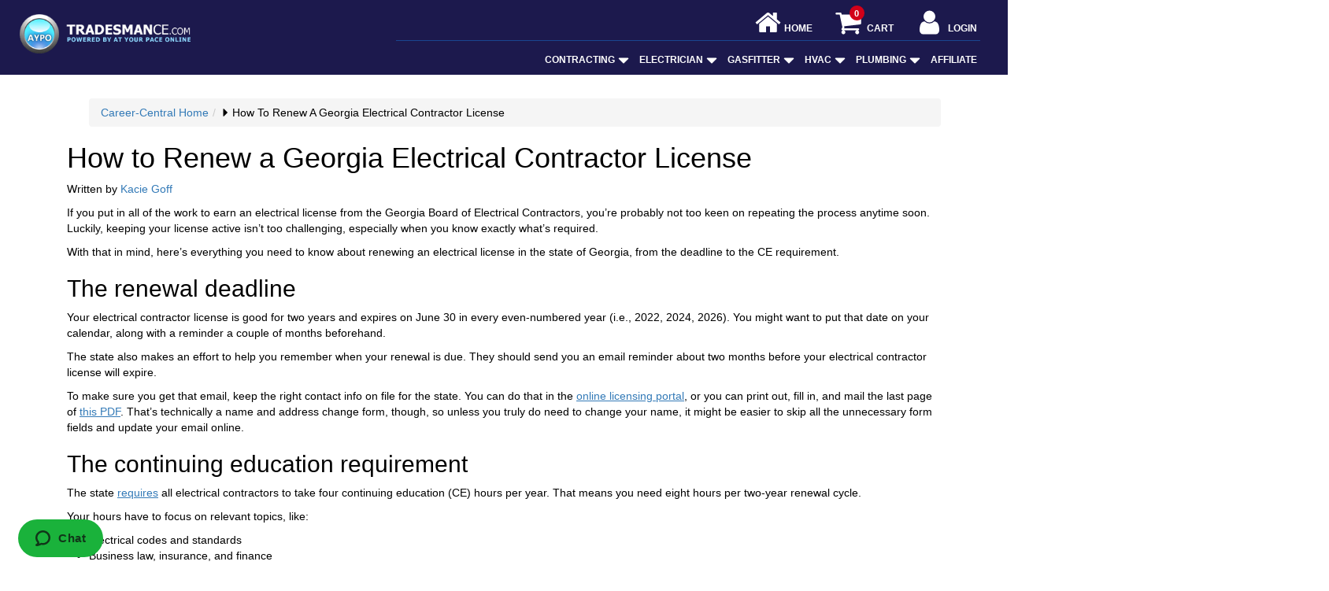

--- FILE ---
content_type: text/html; charset=UTF-8
request_url: https://www.tradesmance.com/career-central/georgia-electrical-license-renewal
body_size: 28421
content:
<!doctype html>
  <html lang="en">
    <head>
      <meta charset="utf-8">
      <meta http-equiv="X-UA-Compatible" content="IE=edge"><script type="text/javascript">(window.NREUM||(NREUM={})).init={ajax:{deny_list:["bam.nr-data.net"]},feature_flags:["soft_nav"]};(window.NREUM||(NREUM={})).loader_config={licenseKey:"NRJS-7d7876048ab2193dd04",applicationID:"572030196",browserID:"572030262"};;/*! For license information please see nr-loader-rum-1.307.0.min.js.LICENSE.txt */
(()=>{var e,t,r={163:(e,t,r)=>{"use strict";r.d(t,{j:()=>E});var n=r(384),i=r(1741);var a=r(2555);r(860).K7.genericEvents;const s="experimental.resources",o="register",c=e=>{if(!e||"string"!=typeof e)return!1;try{document.createDocumentFragment().querySelector(e)}catch{return!1}return!0};var d=r(2614),u=r(944),l=r(8122);const f="[data-nr-mask]",g=e=>(0,l.a)(e,(()=>{const e={feature_flags:[],experimental:{allow_registered_children:!1,resources:!1},mask_selector:"*",block_selector:"[data-nr-block]",mask_input_options:{color:!1,date:!1,"datetime-local":!1,email:!1,month:!1,number:!1,range:!1,search:!1,tel:!1,text:!1,time:!1,url:!1,week:!1,textarea:!1,select:!1,password:!0}};return{ajax:{deny_list:void 0,block_internal:!0,enabled:!0,autoStart:!0},api:{get allow_registered_children(){return e.feature_flags.includes(o)||e.experimental.allow_registered_children},set allow_registered_children(t){e.experimental.allow_registered_children=t},duplicate_registered_data:!1},browser_consent_mode:{enabled:!1},distributed_tracing:{enabled:void 0,exclude_newrelic_header:void 0,cors_use_newrelic_header:void 0,cors_use_tracecontext_headers:void 0,allowed_origins:void 0},get feature_flags(){return e.feature_flags},set feature_flags(t){e.feature_flags=t},generic_events:{enabled:!0,autoStart:!0},harvest:{interval:30},jserrors:{enabled:!0,autoStart:!0},logging:{enabled:!0,autoStart:!0},metrics:{enabled:!0,autoStart:!0},obfuscate:void 0,page_action:{enabled:!0},page_view_event:{enabled:!0,autoStart:!0},page_view_timing:{enabled:!0,autoStart:!0},performance:{capture_marks:!1,capture_measures:!1,capture_detail:!0,resources:{get enabled(){return e.feature_flags.includes(s)||e.experimental.resources},set enabled(t){e.experimental.resources=t},asset_types:[],first_party_domains:[],ignore_newrelic:!0}},privacy:{cookies_enabled:!0},proxy:{assets:void 0,beacon:void 0},session:{expiresMs:d.wk,inactiveMs:d.BB},session_replay:{autoStart:!0,enabled:!1,preload:!1,sampling_rate:10,error_sampling_rate:100,collect_fonts:!1,inline_images:!1,fix_stylesheets:!0,mask_all_inputs:!0,get mask_text_selector(){return e.mask_selector},set mask_text_selector(t){c(t)?e.mask_selector="".concat(t,",").concat(f):""===t||null===t?e.mask_selector=f:(0,u.R)(5,t)},get block_class(){return"nr-block"},get ignore_class(){return"nr-ignore"},get mask_text_class(){return"nr-mask"},get block_selector(){return e.block_selector},set block_selector(t){c(t)?e.block_selector+=",".concat(t):""!==t&&(0,u.R)(6,t)},get mask_input_options(){return e.mask_input_options},set mask_input_options(t){t&&"object"==typeof t?e.mask_input_options={...t,password:!0}:(0,u.R)(7,t)}},session_trace:{enabled:!0,autoStart:!0},soft_navigations:{enabled:!0,autoStart:!0},spa:{enabled:!0,autoStart:!0},ssl:void 0,user_actions:{enabled:!0,elementAttributes:["id","className","tagName","type"]}}})());var p=r(6154),m=r(9324);let h=0;const v={buildEnv:m.F3,distMethod:m.Xs,version:m.xv,originTime:p.WN},b={consented:!1},y={appMetadata:{},get consented(){return this.session?.state?.consent||b.consented},set consented(e){b.consented=e},customTransaction:void 0,denyList:void 0,disabled:!1,harvester:void 0,isolatedBacklog:!1,isRecording:!1,loaderType:void 0,maxBytes:3e4,obfuscator:void 0,onerror:void 0,ptid:void 0,releaseIds:{},session:void 0,timeKeeper:void 0,registeredEntities:[],jsAttributesMetadata:{bytes:0},get harvestCount(){return++h}},_=e=>{const t=(0,l.a)(e,y),r=Object.keys(v).reduce((e,t)=>(e[t]={value:v[t],writable:!1,configurable:!0,enumerable:!0},e),{});return Object.defineProperties(t,r)};var w=r(5701);const x=e=>{const t=e.startsWith("http");e+="/",r.p=t?e:"https://"+e};var R=r(7836),k=r(3241);const A={accountID:void 0,trustKey:void 0,agentID:void 0,licenseKey:void 0,applicationID:void 0,xpid:void 0},S=e=>(0,l.a)(e,A),T=new Set;function E(e,t={},r,s){let{init:o,info:c,loader_config:d,runtime:u={},exposed:l=!0}=t;if(!c){const e=(0,n.pV)();o=e.init,c=e.info,d=e.loader_config}e.init=g(o||{}),e.loader_config=S(d||{}),c.jsAttributes??={},p.bv&&(c.jsAttributes.isWorker=!0),e.info=(0,a.D)(c);const f=e.init,m=[c.beacon,c.errorBeacon];T.has(e.agentIdentifier)||(f.proxy.assets&&(x(f.proxy.assets),m.push(f.proxy.assets)),f.proxy.beacon&&m.push(f.proxy.beacon),e.beacons=[...m],function(e){const t=(0,n.pV)();Object.getOwnPropertyNames(i.W.prototype).forEach(r=>{const n=i.W.prototype[r];if("function"!=typeof n||"constructor"===n)return;let a=t[r];e[r]&&!1!==e.exposed&&"micro-agent"!==e.runtime?.loaderType&&(t[r]=(...t)=>{const n=e[r](...t);return a?a(...t):n})})}(e),(0,n.US)("activatedFeatures",w.B)),u.denyList=[...f.ajax.deny_list||[],...f.ajax.block_internal?m:[]],u.ptid=e.agentIdentifier,u.loaderType=r,e.runtime=_(u),T.has(e.agentIdentifier)||(e.ee=R.ee.get(e.agentIdentifier),e.exposed=l,(0,k.W)({agentIdentifier:e.agentIdentifier,drained:!!w.B?.[e.agentIdentifier],type:"lifecycle",name:"initialize",feature:void 0,data:e.config})),T.add(e.agentIdentifier)}},384:(e,t,r)=>{"use strict";r.d(t,{NT:()=>s,US:()=>u,Zm:()=>o,bQ:()=>d,dV:()=>c,pV:()=>l});var n=r(6154),i=r(1863),a=r(1910);const s={beacon:"bam.nr-data.net",errorBeacon:"bam.nr-data.net"};function o(){return n.gm.NREUM||(n.gm.NREUM={}),void 0===n.gm.newrelic&&(n.gm.newrelic=n.gm.NREUM),n.gm.NREUM}function c(){let e=o();return e.o||(e.o={ST:n.gm.setTimeout,SI:n.gm.setImmediate||n.gm.setInterval,CT:n.gm.clearTimeout,XHR:n.gm.XMLHttpRequest,REQ:n.gm.Request,EV:n.gm.Event,PR:n.gm.Promise,MO:n.gm.MutationObserver,FETCH:n.gm.fetch,WS:n.gm.WebSocket},(0,a.i)(...Object.values(e.o))),e}function d(e,t){let r=o();r.initializedAgents??={},t.initializedAt={ms:(0,i.t)(),date:new Date},r.initializedAgents[e]=t}function u(e,t){o()[e]=t}function l(){return function(){let e=o();const t=e.info||{};e.info={beacon:s.beacon,errorBeacon:s.errorBeacon,...t}}(),function(){let e=o();const t=e.init||{};e.init={...t}}(),c(),function(){let e=o();const t=e.loader_config||{};e.loader_config={...t}}(),o()}},782:(e,t,r)=>{"use strict";r.d(t,{T:()=>n});const n=r(860).K7.pageViewTiming},860:(e,t,r)=>{"use strict";r.d(t,{$J:()=>u,K7:()=>c,P3:()=>d,XX:()=>i,Yy:()=>o,df:()=>a,qY:()=>n,v4:()=>s});const n="events",i="jserrors",a="browser/blobs",s="rum",o="browser/logs",c={ajax:"ajax",genericEvents:"generic_events",jserrors:i,logging:"logging",metrics:"metrics",pageAction:"page_action",pageViewEvent:"page_view_event",pageViewTiming:"page_view_timing",sessionReplay:"session_replay",sessionTrace:"session_trace",softNav:"soft_navigations",spa:"spa"},d={[c.pageViewEvent]:1,[c.pageViewTiming]:2,[c.metrics]:3,[c.jserrors]:4,[c.spa]:5,[c.ajax]:6,[c.sessionTrace]:7,[c.softNav]:8,[c.sessionReplay]:9,[c.logging]:10,[c.genericEvents]:11},u={[c.pageViewEvent]:s,[c.pageViewTiming]:n,[c.ajax]:n,[c.spa]:n,[c.softNav]:n,[c.metrics]:i,[c.jserrors]:i,[c.sessionTrace]:a,[c.sessionReplay]:a,[c.logging]:o,[c.genericEvents]:"ins"}},944:(e,t,r)=>{"use strict";r.d(t,{R:()=>i});var n=r(3241);function i(e,t){"function"==typeof console.debug&&(console.debug("New Relic Warning: https://github.com/newrelic/newrelic-browser-agent/blob/main/docs/warning-codes.md#".concat(e),t),(0,n.W)({agentIdentifier:null,drained:null,type:"data",name:"warn",feature:"warn",data:{code:e,secondary:t}}))}},1687:(e,t,r)=>{"use strict";r.d(t,{Ak:()=>d,Ze:()=>f,x3:()=>u});var n=r(3241),i=r(7836),a=r(3606),s=r(860),o=r(2646);const c={};function d(e,t){const r={staged:!1,priority:s.P3[t]||0};l(e),c[e].get(t)||c[e].set(t,r)}function u(e,t){e&&c[e]&&(c[e].get(t)&&c[e].delete(t),p(e,t,!1),c[e].size&&g(e))}function l(e){if(!e)throw new Error("agentIdentifier required");c[e]||(c[e]=new Map)}function f(e="",t="feature",r=!1){if(l(e),!e||!c[e].get(t)||r)return p(e,t);c[e].get(t).staged=!0,g(e)}function g(e){const t=Array.from(c[e]);t.every(([e,t])=>t.staged)&&(t.sort((e,t)=>e[1].priority-t[1].priority),t.forEach(([t])=>{c[e].delete(t),p(e,t)}))}function p(e,t,r=!0){const s=e?i.ee.get(e):i.ee,c=a.i.handlers;if(!s.aborted&&s.backlog&&c){if((0,n.W)({agentIdentifier:e,type:"lifecycle",name:"drain",feature:t}),r){const e=s.backlog[t],r=c[t];if(r){for(let t=0;e&&t<e.length;++t)m(e[t],r);Object.entries(r).forEach(([e,t])=>{Object.values(t||{}).forEach(t=>{t[0]?.on&&t[0]?.context()instanceof o.y&&t[0].on(e,t[1])})})}}s.isolatedBacklog||delete c[t],s.backlog[t]=null,s.emit("drain-"+t,[])}}function m(e,t){var r=e[1];Object.values(t[r]||{}).forEach(t=>{var r=e[0];if(t[0]===r){var n=t[1],i=e[3],a=e[2];n.apply(i,a)}})}},1738:(e,t,r)=>{"use strict";r.d(t,{U:()=>g,Y:()=>f});var n=r(3241),i=r(9908),a=r(1863),s=r(944),o=r(5701),c=r(3969),d=r(8362),u=r(860),l=r(4261);function f(e,t,r,a){const f=a||r;!f||f[e]&&f[e]!==d.d.prototype[e]||(f[e]=function(){(0,i.p)(c.xV,["API/"+e+"/called"],void 0,u.K7.metrics,r.ee),(0,n.W)({agentIdentifier:r.agentIdentifier,drained:!!o.B?.[r.agentIdentifier],type:"data",name:"api",feature:l.Pl+e,data:{}});try{return t.apply(this,arguments)}catch(e){(0,s.R)(23,e)}})}function g(e,t,r,n,s){const o=e.info;null===r?delete o.jsAttributes[t]:o.jsAttributes[t]=r,(s||null===r)&&(0,i.p)(l.Pl+n,[(0,a.t)(),t,r],void 0,"session",e.ee)}},1741:(e,t,r)=>{"use strict";r.d(t,{W:()=>a});var n=r(944),i=r(4261);class a{#e(e,...t){if(this[e]!==a.prototype[e])return this[e](...t);(0,n.R)(35,e)}addPageAction(e,t){return this.#e(i.hG,e,t)}register(e){return this.#e(i.eY,e)}recordCustomEvent(e,t){return this.#e(i.fF,e,t)}setPageViewName(e,t){return this.#e(i.Fw,e,t)}setCustomAttribute(e,t,r){return this.#e(i.cD,e,t,r)}noticeError(e,t){return this.#e(i.o5,e,t)}setUserId(e,t=!1){return this.#e(i.Dl,e,t)}setApplicationVersion(e){return this.#e(i.nb,e)}setErrorHandler(e){return this.#e(i.bt,e)}addRelease(e,t){return this.#e(i.k6,e,t)}log(e,t){return this.#e(i.$9,e,t)}start(){return this.#e(i.d3)}finished(e){return this.#e(i.BL,e)}recordReplay(){return this.#e(i.CH)}pauseReplay(){return this.#e(i.Tb)}addToTrace(e){return this.#e(i.U2,e)}setCurrentRouteName(e){return this.#e(i.PA,e)}interaction(e){return this.#e(i.dT,e)}wrapLogger(e,t,r){return this.#e(i.Wb,e,t,r)}measure(e,t){return this.#e(i.V1,e,t)}consent(e){return this.#e(i.Pv,e)}}},1863:(e,t,r)=>{"use strict";function n(){return Math.floor(performance.now())}r.d(t,{t:()=>n})},1910:(e,t,r)=>{"use strict";r.d(t,{i:()=>a});var n=r(944);const i=new Map;function a(...e){return e.every(e=>{if(i.has(e))return i.get(e);const t="function"==typeof e?e.toString():"",r=t.includes("[native code]"),a=t.includes("nrWrapper");return r||a||(0,n.R)(64,e?.name||t),i.set(e,r),r})}},2555:(e,t,r)=>{"use strict";r.d(t,{D:()=>o,f:()=>s});var n=r(384),i=r(8122);const a={beacon:n.NT.beacon,errorBeacon:n.NT.errorBeacon,licenseKey:void 0,applicationID:void 0,sa:void 0,queueTime:void 0,applicationTime:void 0,ttGuid:void 0,user:void 0,account:void 0,product:void 0,extra:void 0,jsAttributes:{},userAttributes:void 0,atts:void 0,transactionName:void 0,tNamePlain:void 0};function s(e){try{return!!e.licenseKey&&!!e.errorBeacon&&!!e.applicationID}catch(e){return!1}}const o=e=>(0,i.a)(e,a)},2614:(e,t,r)=>{"use strict";r.d(t,{BB:()=>s,H3:()=>n,g:()=>d,iL:()=>c,tS:()=>o,uh:()=>i,wk:()=>a});const n="NRBA",i="SESSION",a=144e5,s=18e5,o={STARTED:"session-started",PAUSE:"session-pause",RESET:"session-reset",RESUME:"session-resume",UPDATE:"session-update"},c={SAME_TAB:"same-tab",CROSS_TAB:"cross-tab"},d={OFF:0,FULL:1,ERROR:2}},2646:(e,t,r)=>{"use strict";r.d(t,{y:()=>n});class n{constructor(e){this.contextId=e}}},2843:(e,t,r)=>{"use strict";r.d(t,{G:()=>a,u:()=>i});var n=r(3878);function i(e,t=!1,r,i){(0,n.DD)("visibilitychange",function(){if(t)return void("hidden"===document.visibilityState&&e());e(document.visibilityState)},r,i)}function a(e,t,r){(0,n.sp)("pagehide",e,t,r)}},3241:(e,t,r)=>{"use strict";r.d(t,{W:()=>a});var n=r(6154);const i="newrelic";function a(e={}){try{n.gm.dispatchEvent(new CustomEvent(i,{detail:e}))}catch(e){}}},3606:(e,t,r)=>{"use strict";r.d(t,{i:()=>a});var n=r(9908);a.on=s;var i=a.handlers={};function a(e,t,r,a){s(a||n.d,i,e,t,r)}function s(e,t,r,i,a){a||(a="feature"),e||(e=n.d);var s=t[a]=t[a]||{};(s[r]=s[r]||[]).push([e,i])}},3878:(e,t,r)=>{"use strict";function n(e,t){return{capture:e,passive:!1,signal:t}}function i(e,t,r=!1,i){window.addEventListener(e,t,n(r,i))}function a(e,t,r=!1,i){document.addEventListener(e,t,n(r,i))}r.d(t,{DD:()=>a,jT:()=>n,sp:()=>i})},3969:(e,t,r)=>{"use strict";r.d(t,{TZ:()=>n,XG:()=>o,rs:()=>i,xV:()=>s,z_:()=>a});const n=r(860).K7.metrics,i="sm",a="cm",s="storeSupportabilityMetrics",o="storeEventMetrics"},4234:(e,t,r)=>{"use strict";r.d(t,{W:()=>a});var n=r(7836),i=r(1687);class a{constructor(e,t){this.agentIdentifier=e,this.ee=n.ee.get(e),this.featureName=t,this.blocked=!1}deregisterDrain(){(0,i.x3)(this.agentIdentifier,this.featureName)}}},4261:(e,t,r)=>{"use strict";r.d(t,{$9:()=>d,BL:()=>o,CH:()=>g,Dl:()=>_,Fw:()=>y,PA:()=>h,Pl:()=>n,Pv:()=>k,Tb:()=>l,U2:()=>a,V1:()=>R,Wb:()=>x,bt:()=>b,cD:()=>v,d3:()=>w,dT:()=>c,eY:()=>p,fF:()=>f,hG:()=>i,k6:()=>s,nb:()=>m,o5:()=>u});const n="api-",i="addPageAction",a="addToTrace",s="addRelease",o="finished",c="interaction",d="log",u="noticeError",l="pauseReplay",f="recordCustomEvent",g="recordReplay",p="register",m="setApplicationVersion",h="setCurrentRouteName",v="setCustomAttribute",b="setErrorHandler",y="setPageViewName",_="setUserId",w="start",x="wrapLogger",R="measure",k="consent"},5289:(e,t,r)=>{"use strict";r.d(t,{GG:()=>s,Qr:()=>c,sB:()=>o});var n=r(3878),i=r(6389);function a(){return"undefined"==typeof document||"complete"===document.readyState}function s(e,t){if(a())return e();const r=(0,i.J)(e),s=setInterval(()=>{a()&&(clearInterval(s),r())},500);(0,n.sp)("load",r,t)}function o(e){if(a())return e();(0,n.DD)("DOMContentLoaded",e)}function c(e){if(a())return e();(0,n.sp)("popstate",e)}},5607:(e,t,r)=>{"use strict";r.d(t,{W:()=>n});const n=(0,r(9566).bz)()},5701:(e,t,r)=>{"use strict";r.d(t,{B:()=>a,t:()=>s});var n=r(3241);const i=new Set,a={};function s(e,t){const r=t.agentIdentifier;a[r]??={},e&&"object"==typeof e&&(i.has(r)||(t.ee.emit("rumresp",[e]),a[r]=e,i.add(r),(0,n.W)({agentIdentifier:r,loaded:!0,drained:!0,type:"lifecycle",name:"load",feature:void 0,data:e})))}},6154:(e,t,r)=>{"use strict";r.d(t,{OF:()=>c,RI:()=>i,WN:()=>u,bv:()=>a,eN:()=>l,gm:()=>s,mw:()=>o,sb:()=>d});var n=r(1863);const i="undefined"!=typeof window&&!!window.document,a="undefined"!=typeof WorkerGlobalScope&&("undefined"!=typeof self&&self instanceof WorkerGlobalScope&&self.navigator instanceof WorkerNavigator||"undefined"!=typeof globalThis&&globalThis instanceof WorkerGlobalScope&&globalThis.navigator instanceof WorkerNavigator),s=i?window:"undefined"!=typeof WorkerGlobalScope&&("undefined"!=typeof self&&self instanceof WorkerGlobalScope&&self||"undefined"!=typeof globalThis&&globalThis instanceof WorkerGlobalScope&&globalThis),o=Boolean("hidden"===s?.document?.visibilityState),c=/iPad|iPhone|iPod/.test(s.navigator?.userAgent),d=c&&"undefined"==typeof SharedWorker,u=((()=>{const e=s.navigator?.userAgent?.match(/Firefox[/\s](\d+\.\d+)/);Array.isArray(e)&&e.length>=2&&e[1]})(),Date.now()-(0,n.t)()),l=()=>"undefined"!=typeof PerformanceNavigationTiming&&s?.performance?.getEntriesByType("navigation")?.[0]?.responseStart},6389:(e,t,r)=>{"use strict";function n(e,t=500,r={}){const n=r?.leading||!1;let i;return(...r)=>{n&&void 0===i&&(e.apply(this,r),i=setTimeout(()=>{i=clearTimeout(i)},t)),n||(clearTimeout(i),i=setTimeout(()=>{e.apply(this,r)},t))}}function i(e){let t=!1;return(...r)=>{t||(t=!0,e.apply(this,r))}}r.d(t,{J:()=>i,s:()=>n})},6630:(e,t,r)=>{"use strict";r.d(t,{T:()=>n});const n=r(860).K7.pageViewEvent},7699:(e,t,r)=>{"use strict";r.d(t,{It:()=>a,KC:()=>o,No:()=>i,qh:()=>s});var n=r(860);const i=16e3,a=1e6,s="SESSION_ERROR",o={[n.K7.logging]:!0,[n.K7.genericEvents]:!1,[n.K7.jserrors]:!1,[n.K7.ajax]:!1}},7836:(e,t,r)=>{"use strict";r.d(t,{P:()=>o,ee:()=>c});var n=r(384),i=r(8990),a=r(2646),s=r(5607);const o="nr@context:".concat(s.W),c=function e(t,r){var n={},s={},u={},l=!1;try{l=16===r.length&&d.initializedAgents?.[r]?.runtime.isolatedBacklog}catch(e){}var f={on:p,addEventListener:p,removeEventListener:function(e,t){var r=n[e];if(!r)return;for(var i=0;i<r.length;i++)r[i]===t&&r.splice(i,1)},emit:function(e,r,n,i,a){!1!==a&&(a=!0);if(c.aborted&&!i)return;t&&a&&t.emit(e,r,n);var o=g(n);m(e).forEach(e=>{e.apply(o,r)});var d=v()[s[e]];d&&d.push([f,e,r,o]);return o},get:h,listeners:m,context:g,buffer:function(e,t){const r=v();if(t=t||"feature",f.aborted)return;Object.entries(e||{}).forEach(([e,n])=>{s[n]=t,t in r||(r[t]=[])})},abort:function(){f._aborted=!0,Object.keys(f.backlog).forEach(e=>{delete f.backlog[e]})},isBuffering:function(e){return!!v()[s[e]]},debugId:r,backlog:l?{}:t&&"object"==typeof t.backlog?t.backlog:{},isolatedBacklog:l};return Object.defineProperty(f,"aborted",{get:()=>{let e=f._aborted||!1;return e||(t&&(e=t.aborted),e)}}),f;function g(e){return e&&e instanceof a.y?e:e?(0,i.I)(e,o,()=>new a.y(o)):new a.y(o)}function p(e,t){n[e]=m(e).concat(t)}function m(e){return n[e]||[]}function h(t){return u[t]=u[t]||e(f,t)}function v(){return f.backlog}}(void 0,"globalEE"),d=(0,n.Zm)();d.ee||(d.ee=c)},8122:(e,t,r)=>{"use strict";r.d(t,{a:()=>i});var n=r(944);function i(e,t){try{if(!e||"object"!=typeof e)return(0,n.R)(3);if(!t||"object"!=typeof t)return(0,n.R)(4);const r=Object.create(Object.getPrototypeOf(t),Object.getOwnPropertyDescriptors(t)),a=0===Object.keys(r).length?e:r;for(let s in a)if(void 0!==e[s])try{if(null===e[s]){r[s]=null;continue}Array.isArray(e[s])&&Array.isArray(t[s])?r[s]=Array.from(new Set([...e[s],...t[s]])):"object"==typeof e[s]&&"object"==typeof t[s]?r[s]=i(e[s],t[s]):r[s]=e[s]}catch(e){r[s]||(0,n.R)(1,e)}return r}catch(e){(0,n.R)(2,e)}}},8362:(e,t,r)=>{"use strict";r.d(t,{d:()=>a});var n=r(9566),i=r(1741);class a extends i.W{agentIdentifier=(0,n.LA)(16)}},8374:(e,t,r)=>{r.nc=(()=>{try{return document?.currentScript?.nonce}catch(e){}return""})()},8990:(e,t,r)=>{"use strict";r.d(t,{I:()=>i});var n=Object.prototype.hasOwnProperty;function i(e,t,r){if(n.call(e,t))return e[t];var i=r();if(Object.defineProperty&&Object.keys)try{return Object.defineProperty(e,t,{value:i,writable:!0,enumerable:!1}),i}catch(e){}return e[t]=i,i}},9324:(e,t,r)=>{"use strict";r.d(t,{F3:()=>i,Xs:()=>a,xv:()=>n});const n="1.307.0",i="PROD",a="CDN"},9566:(e,t,r)=>{"use strict";r.d(t,{LA:()=>o,bz:()=>s});var n=r(6154);const i="xxxxxxxx-xxxx-4xxx-yxxx-xxxxxxxxxxxx";function a(e,t){return e?15&e[t]:16*Math.random()|0}function s(){const e=n.gm?.crypto||n.gm?.msCrypto;let t,r=0;return e&&e.getRandomValues&&(t=e.getRandomValues(new Uint8Array(30))),i.split("").map(e=>"x"===e?a(t,r++).toString(16):"y"===e?(3&a()|8).toString(16):e).join("")}function o(e){const t=n.gm?.crypto||n.gm?.msCrypto;let r,i=0;t&&t.getRandomValues&&(r=t.getRandomValues(new Uint8Array(e)));const s=[];for(var o=0;o<e;o++)s.push(a(r,i++).toString(16));return s.join("")}},9908:(e,t,r)=>{"use strict";r.d(t,{d:()=>n,p:()=>i});var n=r(7836).ee.get("handle");function i(e,t,r,i,a){a?(a.buffer([e],i),a.emit(e,t,r)):(n.buffer([e],i),n.emit(e,t,r))}}},n={};function i(e){var t=n[e];if(void 0!==t)return t.exports;var a=n[e]={exports:{}};return r[e](a,a.exports,i),a.exports}i.m=r,i.d=(e,t)=>{for(var r in t)i.o(t,r)&&!i.o(e,r)&&Object.defineProperty(e,r,{enumerable:!0,get:t[r]})},i.f={},i.e=e=>Promise.all(Object.keys(i.f).reduce((t,r)=>(i.f[r](e,t),t),[])),i.u=e=>"nr-rum-1.307.0.min.js",i.o=(e,t)=>Object.prototype.hasOwnProperty.call(e,t),e={},t="NRBA-1.307.0.PROD:",i.l=(r,n,a,s)=>{if(e[r])e[r].push(n);else{var o,c;if(void 0!==a)for(var d=document.getElementsByTagName("script"),u=0;u<d.length;u++){var l=d[u];if(l.getAttribute("src")==r||l.getAttribute("data-webpack")==t+a){o=l;break}}if(!o){c=!0;var f={296:"sha512-3EXXyZqgAupfCzApe8jx8MLgGn3TbzhyI1Jve2HiIeHZU3eYpQT4hF0fMRkBBDdQT8+b9YmzmeYUZ4Q/8KBSNg=="};(o=document.createElement("script")).charset="utf-8",i.nc&&o.setAttribute("nonce",i.nc),o.setAttribute("data-webpack",t+a),o.src=r,0!==o.src.indexOf(window.location.origin+"/")&&(o.crossOrigin="anonymous"),f[s]&&(o.integrity=f[s])}e[r]=[n];var g=(t,n)=>{o.onerror=o.onload=null,clearTimeout(p);var i=e[r];if(delete e[r],o.parentNode&&o.parentNode.removeChild(o),i&&i.forEach(e=>e(n)),t)return t(n)},p=setTimeout(g.bind(null,void 0,{type:"timeout",target:o}),12e4);o.onerror=g.bind(null,o.onerror),o.onload=g.bind(null,o.onload),c&&document.head.appendChild(o)}},i.r=e=>{"undefined"!=typeof Symbol&&Symbol.toStringTag&&Object.defineProperty(e,Symbol.toStringTag,{value:"Module"}),Object.defineProperty(e,"__esModule",{value:!0})},i.p="https://js-agent.newrelic.com/",(()=>{var e={374:0,840:0};i.f.j=(t,r)=>{var n=i.o(e,t)?e[t]:void 0;if(0!==n)if(n)r.push(n[2]);else{var a=new Promise((r,i)=>n=e[t]=[r,i]);r.push(n[2]=a);var s=i.p+i.u(t),o=new Error;i.l(s,r=>{if(i.o(e,t)&&(0!==(n=e[t])&&(e[t]=void 0),n)){var a=r&&("load"===r.type?"missing":r.type),s=r&&r.target&&r.target.src;o.message="Loading chunk "+t+" failed: ("+a+": "+s+")",o.name="ChunkLoadError",o.type=a,o.request=s,n[1](o)}},"chunk-"+t,t)}};var t=(t,r)=>{var n,a,[s,o,c]=r,d=0;if(s.some(t=>0!==e[t])){for(n in o)i.o(o,n)&&(i.m[n]=o[n]);if(c)c(i)}for(t&&t(r);d<s.length;d++)a=s[d],i.o(e,a)&&e[a]&&e[a][0](),e[a]=0},r=self["webpackChunk:NRBA-1.307.0.PROD"]=self["webpackChunk:NRBA-1.307.0.PROD"]||[];r.forEach(t.bind(null,0)),r.push=t.bind(null,r.push.bind(r))})(),(()=>{"use strict";i(8374);var e=i(8362),t=i(860);const r=Object.values(t.K7);var n=i(163);var a=i(9908),s=i(1863),o=i(4261),c=i(1738);var d=i(1687),u=i(4234),l=i(5289),f=i(6154),g=i(944),p=i(384);const m=e=>f.RI&&!0===e?.privacy.cookies_enabled;function h(e){return!!(0,p.dV)().o.MO&&m(e)&&!0===e?.session_trace.enabled}var v=i(6389),b=i(7699);class y extends u.W{constructor(e,t){super(e.agentIdentifier,t),this.agentRef=e,this.abortHandler=void 0,this.featAggregate=void 0,this.loadedSuccessfully=void 0,this.onAggregateImported=new Promise(e=>{this.loadedSuccessfully=e}),this.deferred=Promise.resolve(),!1===e.init[this.featureName].autoStart?this.deferred=new Promise((t,r)=>{this.ee.on("manual-start-all",(0,v.J)(()=>{(0,d.Ak)(e.agentIdentifier,this.featureName),t()}))}):(0,d.Ak)(e.agentIdentifier,t)}importAggregator(e,t,r={}){if(this.featAggregate)return;const n=async()=>{let n;await this.deferred;try{if(m(e.init)){const{setupAgentSession:t}=await i.e(296).then(i.bind(i,3305));n=t(e)}}catch(e){(0,g.R)(20,e),this.ee.emit("internal-error",[e]),(0,a.p)(b.qh,[e],void 0,this.featureName,this.ee)}try{if(!this.#t(this.featureName,n,e.init))return(0,d.Ze)(this.agentIdentifier,this.featureName),void this.loadedSuccessfully(!1);const{Aggregate:i}=await t();this.featAggregate=new i(e,r),e.runtime.harvester.initializedAggregates.push(this.featAggregate),this.loadedSuccessfully(!0)}catch(e){(0,g.R)(34,e),this.abortHandler?.(),(0,d.Ze)(this.agentIdentifier,this.featureName,!0),this.loadedSuccessfully(!1),this.ee&&this.ee.abort()}};f.RI?(0,l.GG)(()=>n(),!0):n()}#t(e,r,n){if(this.blocked)return!1;switch(e){case t.K7.sessionReplay:return h(n)&&!!r;case t.K7.sessionTrace:return!!r;default:return!0}}}var _=i(6630),w=i(2614),x=i(3241);class R extends y{static featureName=_.T;constructor(e){var t;super(e,_.T),this.setupInspectionEvents(e.agentIdentifier),t=e,(0,c.Y)(o.Fw,function(e,r){"string"==typeof e&&("/"!==e.charAt(0)&&(e="/"+e),t.runtime.customTransaction=(r||"http://custom.transaction")+e,(0,a.p)(o.Pl+o.Fw,[(0,s.t)()],void 0,void 0,t.ee))},t),this.importAggregator(e,()=>i.e(296).then(i.bind(i,3943)))}setupInspectionEvents(e){const t=(t,r)=>{t&&(0,x.W)({agentIdentifier:e,timeStamp:t.timeStamp,loaded:"complete"===t.target.readyState,type:"window",name:r,data:t.target.location+""})};(0,l.sB)(e=>{t(e,"DOMContentLoaded")}),(0,l.GG)(e=>{t(e,"load")}),(0,l.Qr)(e=>{t(e,"navigate")}),this.ee.on(w.tS.UPDATE,(t,r)=>{(0,x.W)({agentIdentifier:e,type:"lifecycle",name:"session",data:r})})}}class k extends e.d{constructor(e){var t;(super(),f.gm)?(this.features={},(0,p.bQ)(this.agentIdentifier,this),this.desiredFeatures=new Set(e.features||[]),this.desiredFeatures.add(R),(0,n.j)(this,e,e.loaderType||"agent"),t=this,(0,c.Y)(o.cD,function(e,r,n=!1){if("string"==typeof e){if(["string","number","boolean"].includes(typeof r)||null===r)return(0,c.U)(t,e,r,o.cD,n);(0,g.R)(40,typeof r)}else(0,g.R)(39,typeof e)},t),function(e){(0,c.Y)(o.Dl,function(t,r=!1){if("string"!=typeof t&&null!==t)return void(0,g.R)(41,typeof t);const n=e.info.jsAttributes["enduser.id"];r&&null!=n&&n!==t?(0,a.p)(o.Pl+"setUserIdAndResetSession",[t],void 0,"session",e.ee):(0,c.U)(e,"enduser.id",t,o.Dl,!0)},e)}(this),function(e){(0,c.Y)(o.nb,function(t){if("string"==typeof t||null===t)return(0,c.U)(e,"application.version",t,o.nb,!1);(0,g.R)(42,typeof t)},e)}(this),function(e){(0,c.Y)(o.d3,function(){e.ee.emit("manual-start-all")},e)}(this),function(e){(0,c.Y)(o.Pv,function(t=!0){if("boolean"==typeof t){if((0,a.p)(o.Pl+o.Pv,[t],void 0,"session",e.ee),e.runtime.consented=t,t){const t=e.features.page_view_event;t.onAggregateImported.then(e=>{const r=t.featAggregate;e&&!r.sentRum&&r.sendRum()})}}else(0,g.R)(65,typeof t)},e)}(this),this.run()):(0,g.R)(21)}get config(){return{info:this.info,init:this.init,loader_config:this.loader_config,runtime:this.runtime}}get api(){return this}run(){try{const e=function(e){const t={};return r.forEach(r=>{t[r]=!!e[r]?.enabled}),t}(this.init),n=[...this.desiredFeatures];n.sort((e,r)=>t.P3[e.featureName]-t.P3[r.featureName]),n.forEach(r=>{if(!e[r.featureName]&&r.featureName!==t.K7.pageViewEvent)return;if(r.featureName===t.K7.spa)return void(0,g.R)(67);const n=function(e){switch(e){case t.K7.ajax:return[t.K7.jserrors];case t.K7.sessionTrace:return[t.K7.ajax,t.K7.pageViewEvent];case t.K7.sessionReplay:return[t.K7.sessionTrace];case t.K7.pageViewTiming:return[t.K7.pageViewEvent];default:return[]}}(r.featureName).filter(e=>!(e in this.features));n.length>0&&(0,g.R)(36,{targetFeature:r.featureName,missingDependencies:n}),this.features[r.featureName]=new r(this)})}catch(e){(0,g.R)(22,e);for(const e in this.features)this.features[e].abortHandler?.();const t=(0,p.Zm)();delete t.initializedAgents[this.agentIdentifier]?.features,delete this.sharedAggregator;return t.ee.get(this.agentIdentifier).abort(),!1}}}var A=i(2843),S=i(782);class T extends y{static featureName=S.T;constructor(e){super(e,S.T),f.RI&&((0,A.u)(()=>(0,a.p)("docHidden",[(0,s.t)()],void 0,S.T,this.ee),!0),(0,A.G)(()=>(0,a.p)("winPagehide",[(0,s.t)()],void 0,S.T,this.ee)),this.importAggregator(e,()=>i.e(296).then(i.bind(i,2117))))}}var E=i(3969);class I extends y{static featureName=E.TZ;constructor(e){super(e,E.TZ),f.RI&&document.addEventListener("securitypolicyviolation",e=>{(0,a.p)(E.xV,["Generic/CSPViolation/Detected"],void 0,this.featureName,this.ee)}),this.importAggregator(e,()=>i.e(296).then(i.bind(i,9623)))}}new k({features:[R,T,I],loaderType:"lite"})})()})();</script>
      <meta name="viewport" content="width=device-width, initial-scale=1, maximum-scale=1, user-scalable=no">

      <title>Georgia Electrical License Renewal | TradesmanCE</title>
      <meta name="description" content="Here’s everything you need to know about renewing an electrical contractor license in the state of Georgia, from the deadline to the CE requirement.">
      <meta name="keyword" content="">
      <meta name="author" content="At Your Pace Online">

    <meta property='og:url' content='https://www.tradesmance.com/career-central/georgia-electrical-license-renewal'/><meta property="og:site_name" content="TradesmanCE.com"/><meta property="og:type" content="website"/><meta property="og:title" content="Georgia Electrical License Renewal | TradesmanCE"/><meta property="og:description" content="Here’s everything you need to know about renewing an electrical contractor license in the state of Georgia, from the deadline to the CE requirement."/><meta property="og:image" content="https://www.tradesmance.com/assets/img/og/image_resource_383.jpg"/><script type='text/javascript'>
            window.onload = function() {
                if(window.location.href.indexOf('register') > -1 ||
                    window.location.href.indexOf('checkout') > -1){
                    if ('scrollRestoration' in history) {
                      // Back off, browser, I got this...
                      history.scrollRestoration = 'manual';
                    } else {
                        setTimeout(function() {
            			    scrollTo(0, 0);
            		    }, 0);
                    }
                }
            	
        	}
            </script>
            <script>
				var http 			= "https://www.tradesmance.com";
				var locationPath 	= "";
				var page 			= "career-central"
			</script><link href="https://www.tradesmance.com/career-central/georgia-electrical-license-renewal" rel="canonical" />
      <!-- ****** Favicons ****** -->
      <link rel="apple-touch-icon" sizes="180x180" href="/apple-touch-icon.png?v=7kbw6w5P3g">
      <link rel="icon" type="image/png" sizes="32x32" href="/favicon-32x32.png?v=7kbw6w5P3g">
      <link rel="icon" type="image/png" sizes="16x16" href="/favicon-16x16.png?v=7kbw6w5P3g">
      <link rel="manifest" href="/site.webmanifest?v=7kbw6w5P3g">
      <link rel="mask-icon" href="/safari-pinned-tab.svg?v=7kbw6w5P3g" color="#5bbad5">
      <link rel="shortcut icon" href="/favicon.ico?v=7kbw6w5P3g">
      <meta name="msapplication-TileColor" content="#2d89ef">
      <meta name="theme-color" content="#ffffff">

              
      <!-- Header Global HTML Snippet -->
<!-- Google Tag Manager -->
<script>(function(w,d,s,l,i){w[l]=w[l]||[];w[l].push({'gtm.start':
new Date().getTime(),event:'gtm.js'});var f=d.getElementsByTagName(s)[0],
j=d.createElement(s),dl=l!='dataLayer'?'&l='+l:'';j.async=true;j.src=
'https://www.googletagmanager.com/gtm.js?id='+i+dl;f.parentNode.insertBefore(j,f);
})(window,document,'script','dataLayer','GTM-MJF2B3');</script>
<!-- End Google Tag Manager -->
<!-- END Header Global HTML Snippet -->
<script role="globalJS">var aypoJS                        = [];
aypoJS.sale                       = [];
aypoJS.customer                   = [];
aypoJS.transaction                = [];
window.dataLayer                  = window.dataLayer || [];
aypoJS.enableGoogleOptIn          = 0;
aypoJS.googleMerchantId           = 120571037;
aypoJS.googleOptInEstimatedDays   = 14;
aypoJS.sale.itemCount             = "0";
aypoJS.sale.total                 = "0.00";
aypoJS.sale.couponTotal           = "0";
aypoJS.sale.addonTotal            = "0";
aypoJS.sale.courseId              = "";
aypoJS.sale.courseName            = "";
aypoJS.sale.courseCatName         = "N/A";
aypoJS.sale.courseCatId           = "N/A";
aypoJS.sale.testMode              = "0";
aypoJS.customer.returningUser     = "false";
aypoJS.customer.isAdmin           = "false";
aypoJS.customer.mdl_id            = "";
aypoJS.customer.customer_id       = "";
aypoJS.customer.email             = "";
aypoJS.transaction                = {
                "transactionId":        "P0",
                "transactionTotal":     0.00,
                "transactionProducts":  []
            };</script><script type='text/javascript' src='//platform-api.sharethis.com/js/sharethis.js#property=5ceeea7c76407d0012e03520&product='inline-share-buttons' async='async'></script>    </head>
    <body data-spy="scroll" data-target="#sidebar" >
        <!-- Body Global HTML Snippet -->
<!-- Google Tag Manager (noscript) -->
<noscript><iframe src="https://www.googletagmanager.com/ns.html?id=GTM-MJF2B3"
height="0" width="0" style="display:none;visibility:hidden"></iframe></noscript>
<!-- End Google Tag Manager (noscript) -->
<!-- END Body Global HTML Snippet -->        <iframe style="display:none;" id="rakutenIframe" src="https://www.atyourpaceonline.com/rakuten.php" width="0px" height="0px"></iframe>
      <script>
        
                var allowedOrigins = ["https:\/\/www.ayporealestate.com","https:\/\/www.aypotech.com","https:\/\/www.ccblicense.com","https:\/\/www.micontractortraining.com","https:\/\/www.onlineautodealered.com","https:\/\/www.tradesmance.com","https:\/\/www.vacontractortraining.com","https:\/\/www.wicontractortraining.com","https:\/\/www.einsurancetraining.com","https:\/\/www.taxce.com","https:\/\/www.yourpace.com","https:\/\/www.atyourpaceonline.com"];
        
        (function () {
          window.onload = function () {
            var onMessage = function onMessage(payload, event) {
              var data = payload.data;
              
              switch (payload.method) {
                case 'storage#get':
                  var existingRakutenObj = data ? JSON.parse(data) : false;
                  var website = "tradesmance";
                  var ranMID = "";
                  var ranSiteID = "";
                  var ranEAID = "";
                  var now = new Date(); // Stop execution if no ranMID and no existingRakutenObj
        
                  if (ranMID.length === 0 && !existingRakutenObj) {
                    return false;
                  } // If we have no _GET params but have an existingRakutenObj
                  else if (ranMID.length === 0 && existingRakutenObj) {
                      var then = new Date(Date.parse(existingRakutenObj.expires)); // Check that current site is false meaning it has not 
                      // been loaded once (ie we have gone to a new site)
        
                      if (!existingRakutenObj.websites[website] && now < then) {
                        existingRakutenObj.websites[website] = true;
                        cross.setData('aypo_rakuten', existingRakutenObj);
                        goToUpdatedGetParams(existingRakutenObj.query_params);
                      }
                    } // If we have _GET params
                    else if (ranMID.length && ranSiteID.length && ranEAID.length) {
                        // If we do not have an existingRakutenObj or the website is not set then we create 
                        // a new rakutenObj and store
                        if (existingRakutenObj === false 
                        || existingRakutenObj.websites === undefined 
                        || existingRakutenObj.websites[website] === undefined ) {
                          // Create new object
                          var rakutenObj = {
                            query_params: {
                              ranMID: ranMID,
                              ranSiteID: ranSiteID,
                              ranEAID: ranEAID
                            },
                            expires: new Date(new Date().getTime() + 15 * 24 * 60 * 60 * 1000),
                            //expires in 15 days
                            websites: {}
                          };
                          rakutenObj.websites[website] = true;
                          cross.setData('aypo_rakuten', rakutenObj);
                        }
                      }
        
                  break;
        
                default:
                  break;
              }
            };
        
            var iframe = document.getElementById('rakutenIframe');
            var cross = new CrossOriginLocalStorage(window, iframe, allowedOrigins, onMessage);
            cross.getData('aypo_rakuten');
          };
        })();
            </script>
    
    
   <style>
.container {
    padding-right: 15px;
    padding-left: 15px;
    margin-right: auto;
    margin-left: auto
}
.container-fluid {
    padding-right: 15px;
    padding-left: 15px;
    margin-right: auto;
    margin-left: auto
}
* {
    margin: 0;
    padding: 0;
    -webkit-box-sizing: border-box;
    box-sizing: border-box;
    font-family: Arial, Helvetica, sans-serif;
}

/* Course Builder custom items*/
[data-coursebuilder] {
	font-size: 14px;
}

div.page-wrapper .coursebuilder_html ul, div.page-wrapper .coursebuilder_html li{
    padding:0;
    margin:0.3em;
}

div.page-wrapper .coursebuilder_html h1, div.page-wrapper .coursebuilder_html .aypo-h1,
div.page-wrapper .coursebuilder_html h2, div.page-wrapper .coursebuilder_html .aypo-h2,
div.page-wrapper .coursebuilder_html h3, div.page-wrapper .coursebuilder_html .aypo-h3,
div.page-wrapper .coursebuilder_html h4, div.page-wrapper .coursebuilder_html .aypo-h4,
div.page-wrapper .coursebuilder_html h5, div.page-wrapper .coursebuilder_html .aypo-h5,
div.page-wrapper .coursebuilder_html h6, div.page-wrapper .coursebuilder_html .aypo-h6{
    color: inherit;
    width:initial;
    text-align: inherit;
	font-weight: initial;
	margin: 1ex 0;
	padding: 0;
	text-transform: inherit;
	border:initial;
}


/* header tag size progression*/
div.page-wrapper .coursebuilder_html h1, div.page-wrapper .coursebuilder_html .aypo-h1 {
	font-size: 35px;
}

div.page-wrapper .coursebuilder_html h2, div.page-wrapper .coursebuilder_html .aypo-h2 {
	font-size: 29px;
}

div.page-wrapper .coursebuilder_html h3, div.page-wrapper .coursebuilder_html .aypo-h3 {
	font-size: 25px;
}
div.page-wrapper .coursebuilder_html h4, div.page-wrapper .coursebuilder_html .aypo-h4 {
	font-size: 21px;
}
div.page-wrapper .coursebuilder_html h5, div.page-wrapper .coursebuilder_html .aypo-h5 {
	font-size: 18px;
}
div.page-wrapper .coursebuilder_html h6, div.page-wrapper .coursebuilder_html .aypo-h6 {
	font-size: 14px;
}
div.page-wrapper .coursebuilder_html ul, div.page-wrapper .coursebuilder_html ol {
	margin-left: 2em;
}



@keyframes ckw {
    0% {
        transform: rotate(0deg);
    }
    100% {
        transform: rotate(360deg);
    }
}

@media (min-width:768px) {
    .container {
        width: 750px
    }
}

@media (min-width:992px) {
    .container {
        width: 970px
    }
}

@media (min-width:1200px) {
    .container {
        width: 1170px
    }
}


:root {
    font-size: 10px
}

@media screen and (max-width: 576px) {
    :root {
        font-size:9px
    }
}

body {
    overflow-x: hidden;
    font-size: 14px;
}
img {
    vertical-align: middle;
}

html {
    scroll-behavior: smooth
}

.page-wrapper {
    min-width: 320px;
    -webkit-box-sizing: border-box;
    box-sizing: border-box;

    color: #000
}

.page-wrapper a {
    text-decoration: none
}

.page-wrapper ul {
    margin-bottom: 0
}

.page-wrapper header ul li {
    display: inline-block;
    list-style: none;
    padding: 8px 0;
}

.container {
    margin: 0 auto;
    max-width: 1280px;
    width: 100%;
    padding-left: 25px;
    padding-right: 25px
}


.wrap-fixed {
    width: 100vw;
    height: 100vh;
    position: fixed;
    background: rgba(0,0,0,0.5);
    top: 0;
    left: 0;
    z-index: 999;
    cursor: pointer
}

.logo-mob {
    display: none
}

.modal { display: none; }

.breadcrumb {
    padding: 8px 15px;
    margin-bottom: 20px;
    list-style: none;
    background-color: #f5f5f5;
    border-radius: 4px;
    font-size: 14px;
}
.breadcrumb>li {
    display: inline-block;
}

.h1, h1 {
    font-size: 36px;
}
.h2,
h2 {
    font-size: 30px
}

.h3,
h3 {
    font-size: 24px
}

.h4,
h4 {
    font-size: 18px
}

hr {
    margin-top: 20px;
    margin-bottom: 20px;
    border: 0;
    border-top: 1px solid #eee;
}

/*NOTE if you edit these footer items, also edit the variants inside footer.php*/
.footer .page-header {
    font-size: 20px;
    line-height: 1.1;
}
.page-header {
    padding-bottom: 9px;
    margin: 40px 0 20px;
    border-bottom: 1px solid #eee;
}

.footer {
    background-color: #00324A;
    border-color: #00324A;
    background-image: -webkit-gradient(linear, left 0%, left 100%, from(#009FEF), to(#00324A));
    background-image: -webkit-linear-gradient(top, #009FEF, 0%, #015A86 50%, #00324A, 100%);
    background-image: -moz-linear-gradient(top, #009FEF 0%, #015A86 50%, #00324A 100%);
    background-image: linear-gradient(to bottom, #009FEF 0%, #015A86 50%, #00324A 100%);
    color: #fff;
}
footer {
    position: relative;
    bottom: 0em;
    padding-bottom: 50px;
}


.page-wrapper .header-one {
    background: #1c194d;
    color: #fff;
    flex-wrap: wrap;
    padding: 6px 25px 2px;
    position: relative;
    display: -webkit-box;
    display: -ms-flexbox;
    display: flex;
    z-index:10;
}

 /* IE9 and IE10 rule sets go here */  
@media screen and (min-width:0\0) {  
    /* header is broken on tdubs IE 10, this fixes it -ms-flexbox isn't working in IE 10 */
    .page-wrapper .header-one {
        display: block; 
    }
}

.page-wrapper .header-one .container {
    position: relative;
    display: -webkit-box;
    display: -ms-flexbox;
    display: flex;
    -ms-flex-wrap: wrap;
    flex-wrap: wrap;
    padding: 6px 25px 2px;
    z-index: 99;
    max-width: 100%
}

.page-wrapper .header-one .logo {
    width: 303px;
}

.page-wrapper .header-one .logo img {
    max-height: 62px;
    position: absolute;
    padding-top: 0.85em;
}

/* show as 1 px as the lazyloading is initing */
.page-wrapper .header-one .logo img.lazyload {
    width:1px;
}

.page-wrapper .header-one a,.page-wrapper .header-one a:focus {
    color: #fff
}

.page-wrapper .header-one a:hover,.page-wrapper .header-one a:focus:hover {
    color: #73f1ff
}

.page-wrapper .header-one a:hover svg,.page-wrapper .header-one a:focus:hover svg {
    fill: #73f1ff
}

.page-wrapper .header-one a svg,.page-wrapper .header-one a:focus svg {
    fill: #fff
}

.page-wrapper .header-one a:hover,.page-wrapper .header-one a:focus:hover {
    fill: #73f1ff
}

.header-one .js-categoryHeader a svg {
    bottom: 0px;
    position: absolute;
}

.page-wrapper .header-one .nav-top {
    position: relative;
    -webkit-box-flex: 1;
    -ms-flex: 1 50%;
    flex: 1 50%;
    display: -webkit-box;
    display: -ms-flexbox;
    display: flex;
    -webkit-box-pack: end;
    -ms-flex-pack: end;
    justify-content: flex-end;
    font-size: 12px;

    font-weight: 600;
    text-transform: uppercase
}

.page-wrapper .header-one .nav-top:after {
    position: absolute;
    content: "";
    border-bottom: 1px solid #194590;
    top: 45px;
    right: 10px;
    width: 85%;
    height: 1px
}

.page-wrapper .header-one .nav-top a {
    padding: 14px;
    line-height: 20px;
    position: relative;
    bottom: 3px;
}

.page-wrapper .header-one .nav-top a:hover .quantity {
    color: #fff
}

.page-wrapper .header-one .nav-top svg {
    margin-right: 3px;
    vertical-align: text-bottom;
        margin-bottom: -3px;
}

.page-wrapper .header-one .nav-top li.js-categoryHeader svg {
    margin-top:12px;
    position: relative;
}

.page-wrapper .header-one .nav-top .quantity {
    position: absolute;
    display: inline-block;
    text-align: center;
    padding: 0 7px;
    font-size: 11px;
    left: 2.9em;
    top: -0.7em;
    z-index: 9;
}

.page-wrapper .header-one .nav-top .quantity:hover {
    color: #fff
}

.page-wrapper .header-one .nav-top .quantity:after {
    position: absolute;
    z-index: -1;
    content: "";
    width: 19px;
    height: 19px;
    background: #d20019;
    border-radius: 50%;
    top: 0;
    left: 1px
}

.page-wrapper .header-one .nav-top li>.sub-menu .divider {
    padding: 0px;
    height: 1px;
    margin: 9px 0;
    overflow: hidden;
    background-color: #e5e5e5;
}

.page-wrapper .header-one nav {
    position: relative;
    margin-left: auto;
    -webkit-box-flex: 1;
    -ms-flex: 1 100%;
    flex: 1 100%
}

.page-wrapper .header-one .menu {
    display: -webkit-box;
    display: -ms-flexbox;
    display: flex;
    -webkit-box-pack: end;
    -ms-flex-pack: end;
    justify-content: flex-end
}

.page-wrapper .header-one .menu li a {
    position: relative;
    font-size: 12px;
    font-weight: 600;
    text-transform: uppercase;
    padding: 0 14px;
    white-space: nowrap
}

.page-wrapper .header-one .menu li.js-categoryHeader > a {
    margin-right:0.25em;
}

.page-wrapper .header-one .menu li a:before {
    opacity: 0;
    visibility: hidden;
    position: absolute;
    content: "";
    width: 20px;
    height: 20px;
    background: -o-linear-gradient(45deg, #2c4788, #2c4788 50%, transparent 50%, transparent 100%);
    background: linear-gradient(45deg, #2c4788, #2c4788 50%, transparent 50%, transparent 100%);
    bottom: -25px;
    left: 0;
    right: 0;
    margin: auto;
    -webkit-transform: rotate(135deg);
    -ms-transform: rotate(135deg);
    transform: rotate(135deg);
    -webkit-transition: visibility 0s linear .5s,opacity .5s linear;
    -moz-transition: visibility 0s linear .5s,opacity .5s linear;
    -ms-transition: visibility 0s linear .5s,opacity .5s linear;
    -o-transition: visibility 0s linear .5s,opacity .5s linear;
    transition: visibility 0s linear .5s,opacity .5s linear
}

.page-wrapper .header-one .menu li a i {
    position: relative;
    margin-left: 6px;
    bottom: 3px
}

.page-wrapper .header-one .menu li>.sub-menu,
.page-wrapper .header-one .nav-top li>.sub-menu {
    position: absolute;
    background: #2c4788;
    padding: 25px;
    top: 40px;
    opacity: 0;
    visibility: hidden;
    display:none;
    left: 0;
    width: 100%;
    z-index: 110;
    display: -webkit-box;
    display: -ms-flexbox;
    display: flex;
    -ms-flex-wrap: wrap;
    flex-wrap: wrap;
    -webkit-transition: visibility 0s linear .5s,opacity .15s linear;
    -moz-transition: visibility 0s linear .5s,opacity .15s linear;
    -ms-transition: visibility 0s linear .5s,opacity .15s linear;
    -o-transition: visibility 0s linear .5s,opacity .15s linear;
    transition: visibility 0s linear .5s,opacity .15s linear
}

.page-wrapper .header-one .nav-top li>.sub-menu {
    left: calc(100% - 17em);
    width: 17em;
    padding: 25px 3px;
}

html body .page-wrapper .header-one .nav-top li>.sub-menu li {
    width: 100%;
}

.page-wrapper .header-one .menu li>.sub-menu li,
.page-wrapper .header-one .nav-top li>.sub-menu li {
    display: block;
    padding: 4px;
}

.page-wrapper .header-one .menu li>.sub-menu li a,
.page-wrapper .header-one .nav-top li>.sub-menu li a {
    font-size: 12px
}

@media screen and (max-width: 1000px) {
    .page-wrapper .header-one .menu li>.sub-menu li,
    .page-wrapper .header-one .nav-top li>.sub-menu li {
        padding: 4px 0;
    }
}
@media screen and (max-width: 950px){
    .page-wrapper .header-one .menu li>.sub-menu.desktop-menu-open{
        padding: 25px 0;
    }
    .page-wrapper .header-one .menu li>.sub-menu li,
    .page-wrapper .header-one .nav-top li>.sub-menu li {
        display: flex;
    }
    .page-wrapper .header-one .menu li>.sub-menu.nav-double-column li,
    .page-wrapper .header-one .nav-top li>.sub-menu.nav-double-column li {
        display: block;
    }
}
@media screen and (max-width: 800px){
    .page-wrapper .header-one .menu li>.sub-menu li a, 
    .page-wrapper .header-one .nav-top li>.sub-menu li a {
        font-size: 1.1rem;
    }
}

.page-wrapper .header-one .menu li>.sub-menu li a:after,.page-wrapper .header-one .menu li>.sub-menu li a:before,
.page-wrapper .header-one .nav-top li>.sub-menu li a:after,.page-wrapper .header-one .nav-top li>.sub-menu li a:before {
    display: none
}

.page-wrapper .header-one .menu li:hover a:before,
.page-wrapper .header-one .nav-top li:hover a:before,
.page-wrapper .header-one .menu li.openNav a:before{
    visibility: visible;
    opacity: 1;
    -webkit-transition-delay: 0s;
    -o-transition-delay: 0s;
    transition-delay: 0s
}

.page-wrapper .header-one .menu li .sub-menu.desktop-menu-open,
.page-wrapper .header-one .nav-top li .sub-menu.desktop-menu-open {
    visibility: visible;
    display:flex;
    opacity: 1;
    z-index: 100;
    -webkit-transition-delay: 0s;
    -o-transition-delay: 0s;
    transition-delay: 0s;
    justify-content: flex-start;
    align-items: center;
}

.page-wrapper .header-one .menu li>.sub-menu.desktop-menu-open {
    max-height: 30rem;
    height: auto;
    flex-direction: column;
    text-align: center;
    right: 0;
    left: auto;
}

/* if IE force height */
@media screen and (-ms-high-contrast: active), (-ms-high-contrast: none) {
  .page-wrapper .header-one .menu li>.sub-menu.desktop-menu-open {
    height:30rem;
  }
}

.page-wrapper .header-one .menu li>.sub-menu.nav-single-column {
    width: auto;
    right: auto;
    position: absolute;
	left: auto;
	flex-direction: column;
	max-height: 31rem;
}

.page-wrapper .header-one .menu li>.sub-menu.nav-double-column {
    width: 50%;
    position: absolute;
	left: auto;
	flex-direction: column;
}
@media screen and (max-width: 950px) {
    .page-wrapper .header-one .menu li>.sub-menu.nav-double-column {
        width: 55%;
        padding: 25px 0;
    }
}
.page-wrapper .header-one .js-menu {
    display: none
}

.page-wrapper .header-one .nav-toggle {
    display: none
}

.page-wrapper .header-one #pull { padding: 5px; }

.cross { padding:8px; }

.js-menu .js-categoryHeader .svg { display: none; }

.svg { vertical-align:top; }

html > body .hidden { display: none; }


.btn-group-vertical>.btn-group:after,
.btn-group-vertical>.btn-group:before,
.btn-toolbar:after,
.btn-toolbar:before,
.clearfix:after,
.clearfix:before,
.container-fluid:after,
.container-fluid:before,
.container:after,
.container:before,
.dl-horizontal dd:after,
.dl-horizontal dd:before,
.form-horizontal .form-group:after,
.form-horizontal .form-group:before,
.modal-footer:after,
.modal-footer:before,
.modal-header:after,
.modal-header:before,
.nav:after,
.nav:before,
.navbar-collapse:after,
.navbar-collapse:before,
.navbar-header:after,
.navbar-header:before,
.navbar:after,
.navbar:before,
.pager:after,
.pager:before,
.panel-body:after,
.panel-body:before,
.row:after,
.row:before {
    display: table;
    content: " "
}

.btn-group-vertical>.btn-group:after,
.btn-toolbar:after,
.clearfix:after,
.container-fluid:after,
.container:after,
.dl-horizontal dd:after,
.form-horizontal .form-group:after,
.modal-footer:after,
.modal-header:after,
.nav:after,
.navbar-collapse:after,
.navbar-header:after,
.navbar:after,
.pager:after,
.panel-body:after,
.row:after {
    clear: both
}

.col-lg-1,
.col-lg-10,
.col-lg-11,
.col-lg-12,
.col-lg-2,
.col-lg-3,
.col-lg-4,
.col-lg-5,
.col-lg-6,
.col-lg-7,
.col-lg-8,
.col-lg-9,
.col-md-1,
.col-md-10,
.col-md-11,
.col-md-12,
.col-md-2,
.col-md-3,
.col-md-4,
.col-md-5,
.col-md-6,
.col-md-7,
.col-md-8,
.col-md-9,
.col-sm-1,
.col-sm-10,
.col-sm-11,
.col-sm-12,
.col-sm-2,
.col-sm-3,
.col-sm-4,
.col-sm-5,
.col-sm-6,
.col-sm-7,
.col-sm-8,
.col-sm-9,
.col-xs-1,
.col-xs-10,
.col-xs-11,
.col-xs-12,
.col-xs-2,
.col-xs-3,
.col-xs-4,
.col-xs-5,
.col-xs-6,
.col-xs-7,
.col-xs-8,
.col-xs-9 {
    position: relative;
    min-height: 1px;
    padding-right: 15px;
    padding-left: 15px
}

.topSpan {
    margin: 1.2em 1em;
    font-size: 0.70em;
}

.bannerImg {
    margin-top: 0.8em;
    margin-bottom: 0.8em;
    max-width: 3em;
}

.text-center {
    text-align: center;
}

.sme_affiliate_display{
    text-align: center;
    padding: 7px;
    background-color:white;
    position: relative;
    z-index:1;
}

/*Blog and CC popup styles*/
.round-modal{
  display:relative;
  margin:0 auto;
  color: #FFF;
  text-align: center;
  border-radius:400px;
  padding:20px 20px;
  height:400px;
  width:400px;
  background:#1c194d;
}
.round-modal h3{
  font-weight: bold;
  margin-top: 12px;
}
.round-modal img{
  width:60px;
}
.round-modal .modal-body{
    padding:6px 12px;
  }
#blogCtaModalDismiss,#ccCtaModalDismiss{
  position: absolute;
  right:90px;
  top:25px;
  z-index:1001;
  border-radius:12px;
  width:24px;
  height:24px;
  text-align: center;
  line-height: 24px;
  cursor: pointer;
}
#blogCtaModalDismiss:hover,#ccCtaModalDismiss:hover{
  background-color: #204d74;
}

#blogCtaModalCouponBody,#ccCtaModalCouponBody{
    margin-top:110px;
}

@media only screen and (max-width: 400px) {
  .round-modal .modal-body{
    padding:6px 12px;
  }
  .round-modal h3{
    font-size: 1em;
    margin-top: 8px;
    margin-bottom: 3px;
  }
  .round-modal p{
    margin:0;
  }
  .round-modal{
    border-radius:280px;
    padding:4px 4px;
    height:280px;
    width:280px;
  }
  .round-modal img{
    width:40px;
  }
  #blogCtaModalDismiss,#ccCtaModalDismiss{
    right:80px;
    top:15px;
  }
  .round-modal .form-group{
    margin-bottom: 6px;
  }
}
/*END Blog and CC popup styles*/

@media screen and (max-width: 1600px) {
    .page-wrapper .header-one .nav-top:after {
        width:80%;
    }
}
@media screen and (max-width: 1250px) {
    .page-wrapper .header-one .nav-top:after {
        width:75%;
    }
}
@media screen and (max-width: 990px) {
    .page-wrapper .header-one .nav-top:after {
        width:68%;
    }
}
@media (max-width: 900px) {
    div.page-wrapper .course__text ul, div.page-wrapper .course__text li{
        padding:0;
        margin:0;
    }
}
@media (max-width: 767px) {
    .hidden-xs {
        display: none!important;
    }
}
@media screen and (max-width: 768px) {
    .page-wrapper .header-one .logo {
        display: none
    }
    
    .page-wrapper .header-one .logo-mob {
        display: block;
        position: absolute;
        bottom: 18px;
        z-index:100;
    }
    
    .page-wrapper .header-one nav {
        display:none
    }

    .page-wrapper .header-one .js-menu {
        position: absolute;
        top: 0;
        right: 0;
        width: 60%;
        z-index: 99999999999;
        height: 100vh;
    }

    .page-wrapper .header-one .nav-toggle {
        display: block
    }

    .page-wrapper .header-one .nav-top {
        -webkit-box-flex: 1;
        -ms-flex: 1 100%;
        flex: 1 100%;
        padding-top: 24px;
        -webkit-box-pack: center;
        -ms-flex-pack: justify;
        justify-content: center
    }

    .page-wrapper .header-one .nav-top:after {
        display: none
    }

    .page-wrapper .header-one .logo {
        margin: auto
    }

    .page-wrapper .header-one #pull {
        bottom: 25px;
        right: 25px;
        top: 1.85em;
    }

    .page-wrapper .header-one .nav-toggle {
        position: absolute;
        z-index: 999;
        cursor: pointer
    }

    .page-wrapper .header-one .nav-toggle span {
        position: relative;
        display: block;
        width: 28px;
        height: 2px;
        border-radius: 1px;
        background: #fff;
        margin: 5px auto
    }

    .page-wrapper .header-one .nav-toggle span:nth-child(2) {
        top: 1px
    }

    .page-wrapper .header-one .nav-toggle span:nth-of-type(3) {
        top: 2px;
        -webkit-transition: all 200ms ease-in-out;
        -moz-transition: all 200ms ease-in-out;
        -ms-transition: all 200ms ease-in-out;
        -o-transition: all 200ms ease-in-out;
        transition: all 200ms ease-in-out
    }

    .page-wrapper .header-one .cross {
        top: 12px;
        right: 12px
    }

    .page-wrapper .header-one .cross span {
        background: #1c275e;
        width: 20px
    }

    .page-wrapper .header-one .cross:hover {
        opacity: 0.5
    }

    .page-wrapper .header-one .cross span:nth-of-type(1) {
        top: 6px;
        -webkit-transform: rotate(45deg);
        -ms-transform: rotate(45deg);
        transform: rotate(45deg)
    }

    .page-wrapper .header-one .cross span:nth-of-type(2) {
        background-color: transparent
    }

    .page-wrapper .header-one .cross span:nth-of-type(3) {
        top: -8px;
        -webkit-transform: rotate(-45deg);
        -ms-transform: rotate(-45deg);
        transform: rotate(-45deg)
    }

    .page-wrapper .slinky-menu {
        overflow: hidden;
        -webkit-transform: translateZ(0);
        transform: translateZ(0)
    }

    .page-wrapper .slinky-menu>ul {
        left: 0 ;
        position: relative;
        -webkit-transform: translateZ(0);
        transform: translateZ(0)
    }

    .page-wrapper .slinky-menu ul {
        width: 100%
    }

    .page-wrapper .slinky-menu ul>li {
        display: block;
        -webkit-transition: all 0.3s ease-in-out;
        -moz-transition: all 0.3s ease-in-out;
        -ms-transition: all 0.3s ease-in-out;
        -o-transition: all 0.3s ease-in-out;
        transition: all 0.3s ease-in-out
    }

    .page-wrapper .slinky-menu ul>li:hover {
        background: rgba(65,169,223,0.5)
    }

    .page-wrapper .slinky-menu ul>li:nth-of-type(1) {
        background: rgba(255,255,255,0.95);
        padding-left: 15px;
        font-size: 15px;
        font-weight: 700;
    }

    .page-wrapper .slinky-menu ul>li:nth-of-type(1) a {
        color: #000
    }

    .page-wrapper .slinky-menu ul>li:nth-of-type(1) a:focus:hover {
        color: #000
    }

    .page-wrapper .slinky-menu a {
        display: -webkit-box;
        display: -ms-flexbox;
        display: flex;
        -webkit-box-align: center;
        -ms-flex-align: center;
        align-items: center;
        text-transform: uppercase
    }

    .page-wrapper .slinky-menu a span {
        position: relative;
        -webkit-box-flex: 1;
        -ms-flex: 1;
        flex: 1;
        line-height: 1.4;
        z-index: 995
    }

    .page-wrapper .slinky-menu li ul {
        display: none;
        left: 100%;
        position: absolute;
        top: 0;
        right: 0
    }

    .page-wrapper .slinky-menu .header {
        display: -webkit-box;
        display: -ms-flexbox;
        display: flex
    }

    .page-wrapper .slinky-menu .header .title {
        -webkit-box-flex: 1;
        -ms-flex: 1;
        flex: 1;
        line-height: 1.4;
        margin: 0;
        -webkit-box-ordinal-group: 2;
        -ms-flex-order: 1;
        order: 1;
        color: #000;
        padding: 25px
    }

    .page-wrapper .slinky-theme-default {
        background: rgba(27,33,88,0.95)
    }

    .page-wrapper .slinky-theme-default .title {
        text-transform: uppercase
    }

    .page-wrapper .slinky-theme-default a:not(.back) {
        color: #fff;
        padding: 25px;
        border-bottom: 1px solid rgba(255,255,255,0.2)
    }

    .page-wrapper .slinky-theme-default .next::after,.page-wrapper .slinky-theme-default .back::before {
        background-size: 1em;
        content: '';
        height: 1em;
        opacity: 1;
        -webkit-transition: 200ms;
        -o-transition: 200ms;
        transition: 200ms;
        width: 1em;
        background: url("/assets/img/arrow-right-white.svg") center no-repeat
    }

    .page-wrapper .slinky-theme-default .back::before {
        padding:8px;
        background: url("/assets/img/arrow-left-dark.svg") center no-repeat
    }

    .page-wrapper .slinky-theme-default .back:hover::before {
        opacity: 0.5
    }

    .page-wrapper .slinky-theme-default .next:active::after,.page-wrapper .slinky-theme-default .back:active::before {
        opacity: 0.5
    }
    
    .page-wrapper .header-one .nav-top li>.sub-menu {
        left: calc(100% - 25em);
        top: 6em;
    }
}
@media screen and (max-width: 640px) {
    .page-wrapper .header-one .nav-top li>.sub-menu {
        left: calc(100% - 21em);
        top: 6em;
    }
    .sme_affiliate_display{
        font-size: 11px;
    }
}
@media screen and (max-width: 480px) {
    .page-wrapper .header-one .logo-mob {
        position: inherit;
        bottom: inherit;
    }
    .page-wrapper .header-one .container {
        -webkit-box-align:center;
        -ms-flex-align: center;
        align-items: center
    }

    .page-wrapper .header-one .js-menu {
        width: 80%
    }


    .page-wrapper .header-one .nav-top {
        -webkit-box-flex: 1;
        -ms-flex: 1 50%;
        flex: 1 50%;
        padding-top: 0
    }

    .page-wrapper .header-one .nav-top .mob-none {
        display: none
    }

    .page-wrapper .header-one .nav-top li:first-child {
        display: none
    }

    .page-wrapper .header-one #pull {
        bottom: auto;
        top: 0.5em;
    }
    
    .page-wrapper .header-one .nav-top li>.sub-menu {
        left: calc(100% - 17em);
        width: 17em;
        top: 4em;
    }
    
    .breadCrumb .customBreadcrumb span:not(:first-child):before {
        vertical-align: middle;
    }
}
@media screen and (max-width: 440px) {
    .page-wrapper .header-one .js-menu {
        width: 85%
    }
}
@media screen and (max-width: 400px) {
    .page-wrapper .header-one .js-menu {
        width: 90%
    }
    .sme_affiliate_display{
        font-size: 9px;
    }
}
@media screen and (max-width: 340px) {
    .page-wrapper .header-one .nav-top {
        justify-content: left;
    }
}

</style>
    <div class="page-wrapper">
	<header class="header-one">
			<a href="https://www.tradesmance.com" class="logo">
			    			        <img src="/assets/img/logos/tradesmance_full.png" alt="TradesmanCE.com Powered by At Your Pace Online." style="">
			    			    
			</a>
			<a href="https://www.tradesmance.com" class="logo-mob"><img src="/assets/img/logo.png" alt="TradesmanCE.com"></a>
			<ul class="nav-top">
				<li>
				    <a href="https://www.tradesmance.com">
				       <svg style="" class="svg" width="35" height="35" viewBox="0 0 1792 1792" xmlns="http://www.w3.org/2000/svg"><path d="M1472 992v480q0 26-19 45t-45 19h-384v-384h-256v384h-384q-26 0-45-19t-19-45v-480q0-1 .5-3t.5-3l575-474 575 474q1 2 1 6zm223-69l-62 74q-8 9-21 11h-3q-13 0-21-7l-692-577-692 577q-12 8-24 7-13-2-21-11l-62-74q-8-10-7-23.5t11-21.5l719-599q32-26 76-26t76 26l244 204v-195q0-14 9-23t23-9h192q14 0 23 9t9 23v408l219 182q10 8 11 21.5t-7 23.5z" fill="white"/></svg><span class="mob-none">home</span>
				    </a>
				</li>
				<li>
				    <a href="https://www.tradesmance.com/anet_store/register.php">
				        <svg style="" class="svg" width="35" height="35" viewBox="0 0 1792 1792" xmlns="http://www.w3.org/2000/svg"><path d="M704 1536q0 52-38 90t-90 38-90-38-38-90 38-90 90-38 90 38 38 90zm896 0q0 52-38 90t-90 38-90-38-38-90 38-90 90-38 90 38 38 90zm128-1088v512q0 24-16.5 42.5t-40.5 21.5l-1044 122q13 60 13 70 0 16-24 64h920q26 0 45 19t19 45-19 45-45 19h-1024q-26 0-45-19t-19-45q0-11 8-31.5t16-36 21.5-40 15.5-29.5l-177-823h-204q-26 0-45-19t-19-45 19-45 45-19h256q16 0 28.5 6.5t19.5 15.5 13 24.5 8 26 5.5 29.5 4.5 26h1201q26 0 45 19t19 45z" fill="white"/></svg>				        <span class="mob-none">cart </span>
				        <span class="quantity">0</span>
				    </a>
				</li>
								<li data-role="studentLogin"><a href="#" data-role="showLoginModal"><svg style="" class="svg" width="35" height="35" viewBox="0 0 1792 1792" xmlns="http://www.w3.org/2000/svg"><path d="M1536 1399q0 109-62.5 187t-150.5 78h-854q-88 0-150.5-78t-62.5-187q0-85 8.5-160.5t31.5-152 58.5-131 94-89 134.5-34.5q131 128 313 128t313-128q76 0 134.5 34.5t94 89 58.5 131 31.5 152 8.5 160.5zm-256-887q0 159-112.5 271.5t-271.5 112.5-271.5-112.5-112.5-271.5 112.5-271.5 271.5-112.5 271.5 112.5 112.5 271.5z" fill="white"/></svg> Login</a></li>			</ul>
			<nav>
				<ul class="menu">
				                        <li class="js-categoryHeader"><a href="#" onclick="return false;">Contracting<svg style="" class="svg" width="22" height="22" viewBox="0 0 1792 1792" xmlns="http://www.w3.org/2000/svg"><path d="M1408 1088q0 26-19 45l-448 448q-19 19-45 19t-45-19l-448-448q-19-19-19-45t19-45 45-19h896q26 0 45 19t19 45z" fill="white"/></svg></a><ul class="sub-menu nav-double-column"><div class="cross nav-toggle close-menu"><span></span><span></span><span></span></div><li><a href="https://www.tradesmance.com/alabama-home-builder-contractor-license-continuing-education">Alabama</a></li><li><a href="https://www.tradesmance.com/alaska-contractor-continuing-education">Alaska</a></li><li><a href="https://www.tradesmance.com/florida-contractor-continuing-education">Florida</a></li><li><a href="https://www.tradesmance.com/georgia-contractor-continuing-education">Georgia</a></li><li><a href="https://www.tradesmance.com/louisiana-contractor-continuing-education">Louisiana</a></li><li><a href="https://www.tradesmance.com/massachusetts-csl-continuing-education">Massachusetts</a></li><li><a target="_blank" href="https://www.micontractortraining.com/?src=tradesmance">Michigan</a></li><li><a href="https://www.tradesmance.com/mn-contractor-continuing-education">Minnesota</a></li><li><a href="https://www.tradesmance.com/mississippi-contractor-continuing-education">Mississippi</a></li><li><a href="https://www.tradesmance.com/new-mexico-contractor-license">New Mexico</a></li><li><a target="_blank" href="https://www.ccblicense.com/?src=tradesmance">Oregon</a></li><li><a href="https://www.tradesmance.com/rhode-island-contractor-continuing-education">Rhode Island</a></li><li><a href="https://www.tradesmance.com/wisconsin-contractor-continuing-education">Wisconsin</a></li></ul></li><li class="js-categoryHeader"><a href="#" onclick="return false;">Electrician<svg style="" class="svg" width="22" height="22" viewBox="0 0 1792 1792" xmlns="http://www.w3.org/2000/svg"><path d="M1408 1088q0 26-19 45l-448 448q-19 19-45 19t-45-19l-448-448q-19-19-19-45t19-45 45-19h896q26 0 45 19t19 45z" fill="white"/></svg></a><ul class="sub-menu "><div class="cross nav-toggle close-menu"><span></span><span></span><span></span></div><li><a href="https://www.tradesmance.com/alabama-electrical-continuing-education">Alabama</a></li><li><a href="https://www.tradesmance.com/alaska-electrical-continuing-education">Alaska</a></li><li><a href="https://www.tradesmance.com/arkansas-electrical-continuing-education">Arkansas</a></li><li><a href="https://www.tradesmance.com/california-electrician-continuing-education">California</a></li><li><a href="https://www.tradesmance.com/colorado-electrical-continuing-education">Colorado</a></li><li><a href="https://www.tradesmance.com/delaware-electrical-continuing-education">Delaware</a></li><li><a href="https://www.tradesmance.com/florida-electrical-continuing-education">Florida</a></li><li><a href="https://www.tradesmance.com/georgia-electrical-continuing-education">Georgia</a></li><li><a href="https://www.tradesmance.com/idaho-electrical-continuing-education">Idaho</a></li><li><a href="https://www.tradesmance.com/kansas-electrician-continuing-education">Kansas</a></li><li><a href="https://www.tradesmance.com/kentucky-electrical-continuing-education">Kentucky</a></li><li><a href="https://www.tradesmance.com/maine-electrical-continuing-education">Maine</a></li><li><a href="https://www.tradesmance.com/maryland-electrical-continuing-education">Maryland</a></li><li><a href="https://www.tradesmance.com/massachusetts-electrical-continuing-education">Massachusetts</a></li><li><a href="https://www.tradesmance.com/michigan-electrical-continuing-education">Michigan</a></li><li><a href="https://www.tradesmance.com/minnesota-electrical-continuing-education">Minnesota</a></li><li><a href="https://www.tradesmance.com/montana-electrical-continuing-education">Montana</a></li><li><a href="https://www.tradesmance.com/nebraska-electrical-continuing-education">Nebraska</a></li><li><a href="https://www.tradesmance.com/nevada">Nevada</a></li><li><a href="https://www.tradesmance.com/new-hampshire-electrical-continuing-education">New Hampshire</a></li><li><a href="https://www.tradesmance.com/new-mexico-electrical-continuing-education">New Mexico</a></li><li><a href="https://www.tradesmance.com/new-york-electrical-continuing-education">New York</a></li><li><a href="https://www.tradesmance.com/north-carolina-electrical-continuing-education">North Carolina</a></li><li><a href="https://www.tradesmance.com/north-dakota-electrical-continuing-education">North Dakota</a></li><li><a href="https://www.tradesmance.com/ohio-electrical-continuing-education">Ohio</a></li><li><a href="https://www.tradesmance.com/oklahoma-electrical-continuing-education">Oklahoma</a></li><li><a href="https://www.tradesmance.com/oregon-electrical-continuing-education">Oregon</a></li><li><a href="https://www.tradesmance.com/pennsylvania-electrical-continuing-education">Pennsylvania</a></li><li><a href="https://www.tradesmance.com/south-dakota-electrical-continuing-education">South Dakota</a></li><li><a href="https://www.tradesmance.com/texas-electrical-continuing-education">Texas</a></li><li><a href="https://www.tradesmance.com/utah-electrical-continuing-education">Utah</a></li><li><a href="https://www.tradesmance.com/vermont-electrical-continuing-education">Vermont</a></li><li><a target="_blank" href="https://www.vacontractortraining.com/?src=tradesmance">Virginia</a></li><li><a href="https://www.tradesmance.com/washington-electrical-continuing-education">Washington</a></li><li><a href="https://www.tradesmance.com/wisconsin-electrical-continuing-education">Wisconsin</a></li><li><a href="https://www.tradesmance.com/wyoming-electrical-continuing-education">Wyoming</a></li></ul></li><li class="js-categoryHeader"><a href="#" onclick="return false;">GasFitter<svg style="" class="svg" width="22" height="22" viewBox="0 0 1792 1792" xmlns="http://www.w3.org/2000/svg"><path d="M1408 1088q0 26-19 45l-448 448q-19 19-45 19t-45-19l-448-448q-19-19-19-45t19-45 45-19h896q26 0 45 19t19 45z" fill="white"/></svg></a><ul class="sub-menu nav-single-column js-dynamic-position"><div class="cross nav-toggle close-menu"><span></span><span></span><span></span></div><li><a target="_blank" href="https://www.vacontractortraining.com/?src=tradesmance">Virginia</a></li></ul></li><li class="js-categoryHeader"><a href="#" onclick="return false;">HVAC<svg style="" class="svg" width="22" height="22" viewBox="0 0 1792 1792" xmlns="http://www.w3.org/2000/svg"><path d="M1408 1088q0 26-19 45l-448 448q-19 19-45 19t-45-19l-448-448q-19-19-19-45t19-45 45-19h896q26 0 45 19t19 45z" fill="white"/></svg></a><ul class="sub-menu nav-double-column"><div class="cross nav-toggle close-menu"><span></span><span></span><span></span></div><li><a href="https://www.tradesmance.com/alabama-hvac-continuing-education">Alabama</a></li><li><a href="https://www.tradesmance.com/alaska-mechanical-continuing-education">Alaska</a></li><li><a href="https://www.tradesmance.com/arkansas-hvac-continuing-education">Arkansas</a></li><li><a href="https://www.tradesmance.com/florida-hvac-continuing-education">Florida</a></li><li><a href="https://www.tradesmance.com/georgia-hvac-continuing-education">Georgia</a></li><li><a href="https://www.tradesmance.com/iowa-hvac-continuing-education">Iowa</a></li><li><a href="https://www.tradesmance.com/kansas-hvac-continuing-education">Kansas</a></li><li><a href="https://www.tradesmance.com/kentucky-hvac-continuing-education">Kentucky</a></li><li><a href="https://www.tradesmance.com/missouri-hvac-continuing-education">Missouri</a></li><li><a href="https://www.tradesmance.com/new-mexico-hvac-continuing-education">New Mexico</a></li><li><a href="https://www.tradesmance.com/ohio-hvac-continuing-education">Ohio</a></li><li><a href="https://www.tradesmance.com/oklahoma-hvac-continuing-education">Oklahoma</a></li><li><a href="https://www.tradesmance.com/pennsylvania-hvac-continuing-education">Pennsylvania</a></li><li><a href="https://www.tradesmance.com/texas-hvac-continuing-education">Texas</a></li><li><a target="_blank" href="https://www.vacontractortraining.com/?src=tradesmance">Virginia</a></li></ul></li><li class="js-categoryHeader"><a href="#" onclick="return false;">Plumbing<svg style="" class="svg" width="22" height="22" viewBox="0 0 1792 1792" xmlns="http://www.w3.org/2000/svg"><path d="M1408 1088q0 26-19 45l-448 448q-19 19-45 19t-45-19l-448-448q-19-19-19-45t19-45 45-19h896q26 0 45 19t19 45z" fill="white"/></svg></a><ul class="sub-menu nav-double-column"><div class="cross nav-toggle close-menu"><span></span><span></span><span></span></div><li><a href="https://www.tradesmance.com/alabama">Alabama</a></li><li><a href="https://www.tradesmance.com/alaska-plumbing-continuing-education">Alaska</a></li><li><a href="https://www.tradesmance.com/colorado-plumbing-continuing-education">Colorado</a></li><li><a href="https://www.tradesmance.com/florida-plumbing-continuing-education">Florida</a></li><li><a href="https://www.tradesmance.com/georgia-plumbing-continuing-education">Georgia</a></li><li><a href="https://www.tradesmance.com/illinois-plumbing-continuing-education">Illinois</a></li><li><a href="https://www.tradesmance.com/iowa-plumbing-continuing-education">Iowa</a></li><li><a href="https://www.tradesmance.com/kansas-plumbing-continuing-education">Kansas</a></li><li><a href="https://www.tradesmance.com/kentucky-plumbing-continuing-education">Kentucky</a></li><li><a href="https://www.tradesmance.com/michigan-plumbing-continuing-education">Michigan</a></li><li><a href="https://www.tradesmance.com/minnesota-plumbing-continuing-education">Minnesota</a></li><li><a href="https://www.tradesmance.com/montana-plumbing-continuing-education">Montana</a></li><li><a href="https://www.tradesmance.com/new-mexico-plumbing-continuing-education">New Mexico</a></li><li><a href="https://www.tradesmance.com/oklahoma-plumbing-continuing-education">Oklahoma</a></li><li><a href="https://www.tradesmance.com/oregon-plumbing-continuing-education">Oregon</a></li><li><a href="https://www.tradesmance.com/south-dakota-plumbing-continuing-education">South Dakota</a></li><li><a href="https://www.tradesmance.com/utah-plumbing-continuing-education">Utah</a></li><li><a href="https://www.tradesmance.com/vermont-plumbing-continuing-education">Vermont</a></li><li><a target="_blank" href="https://www.vacontractortraining.com/?src=tradesmance">Virginia</a></li><li><a href="https://www.tradesmance.com/washington-plumbing-continuing-education">Washington</a></li><li><a href="https://www.tradesmance.com/wisconsin-plumbing-continuing-education">Wisconsin</a></li></ul></li><li><a href="https://www.tradesmance.com/affiliate">Affiliate</a></li>				</ul>
			</nav>

			<a href="#" id="pull"  class="nav-toggle"><span></span><span></span><span></span></a>
			<div id="wrap-menu"></div>
			<div class="js-menu" id="js-menu">
				<ul>
					<div  class="cross nav-toggle"><span></span><span></span><span></span></div>
					<li>
					    <a href="#">Menu</a>
						
                        <li class="js-categoryHeader"><a href="#" onclick="return false;">Contracting<svg style="" class="svg" width="22" height="22" viewBox="0 0 1792 1792" xmlns="http://www.w3.org/2000/svg"><path d="M1408 1088q0 26-19 45l-448 448q-19 19-45 19t-45-19l-448-448q-19-19-19-45t19-45 45-19h896q26 0 45 19t19 45z" fill="white"/></svg></a><ul class="sub-menu nav-double-column"><div class="cross nav-toggle close-menu"><span></span><span></span><span></span></div><li><a href="https://www.tradesmance.com/alabama-home-builder-contractor-license-continuing-education">Alabama</a></li><li><a href="https://www.tradesmance.com/alaska-contractor-continuing-education">Alaska</a></li><li><a href="https://www.tradesmance.com/florida-contractor-continuing-education">Florida</a></li><li><a href="https://www.tradesmance.com/georgia-contractor-continuing-education">Georgia</a></li><li><a href="https://www.tradesmance.com/louisiana-contractor-continuing-education">Louisiana</a></li><li><a href="https://www.tradesmance.com/massachusetts-csl-continuing-education">Massachusetts</a></li><li><a target="_blank" href="https://www.micontractortraining.com/?src=tradesmance">Michigan</a></li><li><a href="https://www.tradesmance.com/mn-contractor-continuing-education">Minnesota</a></li><li><a href="https://www.tradesmance.com/mississippi-contractor-continuing-education">Mississippi</a></li><li><a href="https://www.tradesmance.com/new-mexico-contractor-license">New Mexico</a></li><li><a target="_blank" href="https://www.ccblicense.com/?src=tradesmance">Oregon</a></li><li><a href="https://www.tradesmance.com/rhode-island-contractor-continuing-education">Rhode Island</a></li><li><a href="https://www.tradesmance.com/wisconsin-contractor-continuing-education">Wisconsin</a></li></ul></li><li class="js-categoryHeader"><a href="#" onclick="return false;">Electrician<svg style="" class="svg" width="22" height="22" viewBox="0 0 1792 1792" xmlns="http://www.w3.org/2000/svg"><path d="M1408 1088q0 26-19 45l-448 448q-19 19-45 19t-45-19l-448-448q-19-19-19-45t19-45 45-19h896q26 0 45 19t19 45z" fill="white"/></svg></a><ul class="sub-menu "><div class="cross nav-toggle close-menu"><span></span><span></span><span></span></div><li><a href="https://www.tradesmance.com/alabama-electrical-continuing-education">Alabama</a></li><li><a href="https://www.tradesmance.com/alaska-electrical-continuing-education">Alaska</a></li><li><a href="https://www.tradesmance.com/arkansas-electrical-continuing-education">Arkansas</a></li><li><a href="https://www.tradesmance.com/california-electrician-continuing-education">California</a></li><li><a href="https://www.tradesmance.com/colorado-electrical-continuing-education">Colorado</a></li><li><a href="https://www.tradesmance.com/delaware-electrical-continuing-education">Delaware</a></li><li><a href="https://www.tradesmance.com/florida-electrical-continuing-education">Florida</a></li><li><a href="https://www.tradesmance.com/georgia-electrical-continuing-education">Georgia</a></li><li><a href="https://www.tradesmance.com/idaho-electrical-continuing-education">Idaho</a></li><li><a href="https://www.tradesmance.com/kansas-electrician-continuing-education">Kansas</a></li><li><a href="https://www.tradesmance.com/kentucky-electrical-continuing-education">Kentucky</a></li><li><a href="https://www.tradesmance.com/maine-electrical-continuing-education">Maine</a></li><li><a href="https://www.tradesmance.com/maryland-electrical-continuing-education">Maryland</a></li><li><a href="https://www.tradesmance.com/massachusetts-electrical-continuing-education">Massachusetts</a></li><li><a href="https://www.tradesmance.com/michigan-electrical-continuing-education">Michigan</a></li><li><a href="https://www.tradesmance.com/minnesota-electrical-continuing-education">Minnesota</a></li><li><a href="https://www.tradesmance.com/montana-electrical-continuing-education">Montana</a></li><li><a href="https://www.tradesmance.com/nebraska-electrical-continuing-education">Nebraska</a></li><li><a href="https://www.tradesmance.com/nevada">Nevada</a></li><li><a href="https://www.tradesmance.com/new-hampshire-electrical-continuing-education">New Hampshire</a></li><li><a href="https://www.tradesmance.com/new-mexico-electrical-continuing-education">New Mexico</a></li><li><a href="https://www.tradesmance.com/new-york-electrical-continuing-education">New York</a></li><li><a href="https://www.tradesmance.com/north-carolina-electrical-continuing-education">North Carolina</a></li><li><a href="https://www.tradesmance.com/north-dakota-electrical-continuing-education">North Dakota</a></li><li><a href="https://www.tradesmance.com/ohio-electrical-continuing-education">Ohio</a></li><li><a href="https://www.tradesmance.com/oklahoma-electrical-continuing-education">Oklahoma</a></li><li><a href="https://www.tradesmance.com/oregon-electrical-continuing-education">Oregon</a></li><li><a href="https://www.tradesmance.com/pennsylvania-electrical-continuing-education">Pennsylvania</a></li><li><a href="https://www.tradesmance.com/south-dakota-electrical-continuing-education">South Dakota</a></li><li><a href="https://www.tradesmance.com/texas-electrical-continuing-education">Texas</a></li><li><a href="https://www.tradesmance.com/utah-electrical-continuing-education">Utah</a></li><li><a href="https://www.tradesmance.com/vermont-electrical-continuing-education">Vermont</a></li><li><a target="_blank" href="https://www.vacontractortraining.com/?src=tradesmance">Virginia</a></li><li><a href="https://www.tradesmance.com/washington-electrical-continuing-education">Washington</a></li><li><a href="https://www.tradesmance.com/wisconsin-electrical-continuing-education">Wisconsin</a></li><li><a href="https://www.tradesmance.com/wyoming-electrical-continuing-education">Wyoming</a></li></ul></li><li class="js-categoryHeader"><a href="#" onclick="return false;">GasFitter<svg style="" class="svg" width="22" height="22" viewBox="0 0 1792 1792" xmlns="http://www.w3.org/2000/svg"><path d="M1408 1088q0 26-19 45l-448 448q-19 19-45 19t-45-19l-448-448q-19-19-19-45t19-45 45-19h896q26 0 45 19t19 45z" fill="white"/></svg></a><ul class="sub-menu nav-single-column js-dynamic-position"><div class="cross nav-toggle close-menu"><span></span><span></span><span></span></div><li><a target="_blank" href="https://www.vacontractortraining.com/?src=tradesmance">Virginia</a></li></ul></li><li class="js-categoryHeader"><a href="#" onclick="return false;">HVAC<svg style="" class="svg" width="22" height="22" viewBox="0 0 1792 1792" xmlns="http://www.w3.org/2000/svg"><path d="M1408 1088q0 26-19 45l-448 448q-19 19-45 19t-45-19l-448-448q-19-19-19-45t19-45 45-19h896q26 0 45 19t19 45z" fill="white"/></svg></a><ul class="sub-menu nav-double-column"><div class="cross nav-toggle close-menu"><span></span><span></span><span></span></div><li><a href="https://www.tradesmance.com/alabama-hvac-continuing-education">Alabama</a></li><li><a href="https://www.tradesmance.com/alaska-mechanical-continuing-education">Alaska</a></li><li><a href="https://www.tradesmance.com/arkansas-hvac-continuing-education">Arkansas</a></li><li><a href="https://www.tradesmance.com/florida-hvac-continuing-education">Florida</a></li><li><a href="https://www.tradesmance.com/georgia-hvac-continuing-education">Georgia</a></li><li><a href="https://www.tradesmance.com/iowa-hvac-continuing-education">Iowa</a></li><li><a href="https://www.tradesmance.com/kansas-hvac-continuing-education">Kansas</a></li><li><a href="https://www.tradesmance.com/kentucky-hvac-continuing-education">Kentucky</a></li><li><a href="https://www.tradesmance.com/missouri-hvac-continuing-education">Missouri</a></li><li><a href="https://www.tradesmance.com/new-mexico-hvac-continuing-education">New Mexico</a></li><li><a href="https://www.tradesmance.com/ohio-hvac-continuing-education">Ohio</a></li><li><a href="https://www.tradesmance.com/oklahoma-hvac-continuing-education">Oklahoma</a></li><li><a href="https://www.tradesmance.com/pennsylvania-hvac-continuing-education">Pennsylvania</a></li><li><a href="https://www.tradesmance.com/texas-hvac-continuing-education">Texas</a></li><li><a target="_blank" href="https://www.vacontractortraining.com/?src=tradesmance">Virginia</a></li></ul></li><li class="js-categoryHeader"><a href="#" onclick="return false;">Plumbing<svg style="" class="svg" width="22" height="22" viewBox="0 0 1792 1792" xmlns="http://www.w3.org/2000/svg"><path d="M1408 1088q0 26-19 45l-448 448q-19 19-45 19t-45-19l-448-448q-19-19-19-45t19-45 45-19h896q26 0 45 19t19 45z" fill="white"/></svg></a><ul class="sub-menu nav-double-column"><div class="cross nav-toggle close-menu"><span></span><span></span><span></span></div><li><a href="https://www.tradesmance.com/alabama">Alabama</a></li><li><a href="https://www.tradesmance.com/alaska-plumbing-continuing-education">Alaska</a></li><li><a href="https://www.tradesmance.com/colorado-plumbing-continuing-education">Colorado</a></li><li><a href="https://www.tradesmance.com/florida-plumbing-continuing-education">Florida</a></li><li><a href="https://www.tradesmance.com/georgia-plumbing-continuing-education">Georgia</a></li><li><a href="https://www.tradesmance.com/illinois-plumbing-continuing-education">Illinois</a></li><li><a href="https://www.tradesmance.com/iowa-plumbing-continuing-education">Iowa</a></li><li><a href="https://www.tradesmance.com/kansas-plumbing-continuing-education">Kansas</a></li><li><a href="https://www.tradesmance.com/kentucky-plumbing-continuing-education">Kentucky</a></li><li><a href="https://www.tradesmance.com/michigan-plumbing-continuing-education">Michigan</a></li><li><a href="https://www.tradesmance.com/minnesota-plumbing-continuing-education">Minnesota</a></li><li><a href="https://www.tradesmance.com/montana-plumbing-continuing-education">Montana</a></li><li><a href="https://www.tradesmance.com/new-mexico-plumbing-continuing-education">New Mexico</a></li><li><a href="https://www.tradesmance.com/oklahoma-plumbing-continuing-education">Oklahoma</a></li><li><a href="https://www.tradesmance.com/oregon-plumbing-continuing-education">Oregon</a></li><li><a href="https://www.tradesmance.com/south-dakota-plumbing-continuing-education">South Dakota</a></li><li><a href="https://www.tradesmance.com/utah-plumbing-continuing-education">Utah</a></li><li><a href="https://www.tradesmance.com/vermont-plumbing-continuing-education">Vermont</a></li><li><a target="_blank" href="https://www.vacontractortraining.com/?src=tradesmance">Virginia</a></li><li><a href="https://www.tradesmance.com/washington-plumbing-continuing-education">Washington</a></li><li><a href="https://www.tradesmance.com/wisconsin-plumbing-continuing-education">Wisconsin</a></li></ul></li><li><a href="https://www.tradesmance.com/affiliate">Affiliate</a></li>					</li>
				</ul>
			</div>

	</header>

       
          
<style>
.cc-container {
  margin-top:30px;
}

.cc-title {
  margin-top:0em;
  margin-bottom:0em;
}

.cc-categories-header {
  font-size: 18px;
  padding-bottom:10px;
}

.breadcrumb>li+li:before {
  content: "";
	padding: 0px;
}
.breadcrumb > li:last-child > a {
	color: black;
	text-decoration: none;
  pointer-events: none;
}

.page-title {
  background-color:#3f4348;
  background-image:url("https://www.tradesmance.com/assets/img/cc-bg-top.jpg");
  background-size:cover;
  color:#fff;
  text-align:center;
}
.page-title .container {
  padding-top:110px;
  padding-bottom:100px;
}
.page-title h1 {
  font-size:35px;
}
.page-title p {
  font-size:16px;
}
.blog .container {
  padding-top:30px;
}
.blog .container.paginate-footer {
  padding-top:0px;
  padding-bottom:60px;
}
.blog__top {
  display:-webkit-box;
  display:-ms-flexbox;
  display:flex;
  -webkit-box-pack:justify;
  -ms-flex-pack:justify;
  justify-content:space-between;
  -webkit-box-align:center;
  -ms-flex-align:center;
  align-items:center;
}
.blog__top h2 {
  font-size:16px;
  margin:0;
}
.blog select {
  -webkit-appearance:none;
  -moz-appearance:none;
  appearance:none;
  border:none;
  max-width:179px;
  width:100%;
  height:36px;
  border-radius:3px;
  border:1px solid #7cd3f7;
  background-color:#fff;
  color:#474747;
  font-size:16px;
  padding-left:10px;
  cursor:pointer;
}
.blog select::-ms-expand {
  display:none;
}
.blog__item .container {
  display:-webkit-box;
  display:-ms-flexbox;
  display:flex;
  -ms-flex-wrap:wrap;
  flex-wrap:wrap
}
.blog__item .container>div {
  -webkit-box-flex:1;
  -ms-flex:1 1 34%;
  flex:1 1 34%;
  padding-bottom:60px;
}
.blog__item .container>div:nth-child(odd) {
  margin-right:20px;
}
.blog__item img {
  width:100%;
  height:auto;
}
.blog__item h3 {
  color:#000;
  font-size:29px;
  margin-top:30px;
  margin-bottom:30px;
}
.blog__item p {
  color:#646464;
  font-size:16px;
  margin-bottom:30px;
}
.blog__item .btn {
  display:block;
  max-width:219px;
  padding:10px 0 9px 0;
  border:1px solid #46b0e4;
  background:#fff;
  color:#46b0e4;
  font-size:16px;
  text-transform:uppercase;
  text-align:center;
}
.blog__item .btn:hover {
  background:#46b0e4;
  color:#fff;
}
.blog__item-link:hover,.blog__item-link:active {
  text-decoration:none;
}
.blog__item-link:hover p {
  color:#2137ba;
}
.blog__item-link:hover h3 {
  color:#2137ba;
}
.blog-container {
  max-width:1170px;
  width:100%;
  padding:0 30px;
}
.blog-container p span img {
  display:block;
  max-width:570px;
  width:100%;
  height:auto;
  margin:auto;
}
.cc-page-btn {
  width:50px;
}
.h1, .h2, .h3, h1, h2, h3 {
    margin-top: 20px;
    margin-bottom: 10px;
}
.h1, h1 {
  font-size: 36px;
  font-weight: 500;
  line-height: 1.1;
}
p {
    margin: 0 0 10px;
}
@media screen and (max-width: 768px) {
  .blog__item h3 {
    font-size:25px;
  }
}
@media screen and (max-width: 576px) {
  .blog__item .container>div {
    -webkit-box-flex:1;-ms-flex:1 1 100%;
    flex:1 1 100%;margin:0 auto
  }
  .blog__item .container>div:nth-child(odd) {
    margin-right:0;
  }
  .blog__item .btn {
    margin:auto;
  }
}
</style>


<section class="blog">
 <div class="container blog-container">
    <div><ul class="breadcrumb" itemscope itemtype="http://schema.org/BreadcrumbList"><li itemprop="itemListElement" itemscope itemtype="http://schema.org/ListItem"><a href="https://www.tradesmance.com/career-central/" itemprop="item"><span itemprop="name">Career-Central Home</span><meta itemprop="position" content="1" /></a></li><li itemprop="itemListElement" itemscope itemtype="http://schema.org/ListItem"><svg style="" class="svg" width="17" height="20" viewBox="0 0 1792 1792" xmlns="http://www.w3.org/2000/svg"><path d="M1152 896q0 26-19 45l-448 448q-19 19-45 19t-45-19-19-45v-896q0-26 19-45t45-19 45 19l448 448q19 19 19 45z" fill="black"/></svg><a href="https://www.tradesmance.com/career-central/georgia-electrical-license-renewal" itemprop="item"><span itemprop="name">How To Renew A Georgia Electrical Contractor License</span></a><meta itemprop="position" content="2" /></li></ul></div>    <div><h1>How to Renew a Georgia Electrical Contractor License</h1><div class="sharethis-inline-share-buttons"></div><div class="cc_content cc_article"><p><p>Written by&nbsp;<a href="../../../../authors/kacie-goff/">Kacie Goff</a></p>
<p>If you put in all of the work to earn an electrical license from the Georgia Board of Electrical Contractors, you&rsquo;re probably not too keen on repeating the process anytime soon. Luckily, keeping your license active isn&rsquo;t too challenging, especially when you know exactly what&rsquo;s required.&nbsp;</p>
<p>With that in mind, here&rsquo;s everything you need to know about renewing an electrical license in the state of Georgia, from the deadline to the CE requirement.&nbsp;</p>
<h2>The renewal deadline</h2>
<p>Your electrical contractor license is good for two years and expires on June 30 in every even-numbered year (i.e., 2022, 2024, 2026). You might want to put that date on your calendar, along with a reminder a couple of months beforehand.&nbsp;</p>
<p>The state also makes an effort to help you remember when your renewal is due. They should send you an email reminder about two months before your electrical contractor license will expire.&nbsp;</p>
<p>To make sure you get that email, keep the right contact info on file for the state. You can do that in the <span style="text-decoration: underline;"><a href="https://secure.sos.state.ga.us/mylicense/Login.aspx?ReturnUrl=%2fmylicense" target="_blank" rel="noopener">online licensing portal</a></span>, or you can print out, fill in, and mail the last page of <span style="text-decoration: underline;"><a href="https://sos.ga.gov/plb/acrobat/forms/99%20Form%20Name-Address-Email%20Change%20Individuals%20Only.pdf" target="_blank" rel="noopener">this PDF</a></span>. That&rsquo;s technically a name and address change form, though, so unless you truly do need to change your name, it might be easier to skip all the unnecessary form fields and update your email online.</p>
<h2>The continuing education requirement</h2>
<p>The state <span style="text-decoration: underline;"><a href="https://sos.ga.gov/plb/acrobat/forms/44%20Resource%20-%20Continuing%20Education%20-%20Electrical%20Contractors.pdf" target="_blank" rel="noopener">requires</a></span> all electrical contractors to take four continuing education (CE) hours per year. That means you need eight hours per two-year renewal cycle.&nbsp;</p>
<p>Your hours have to focus on relevant topics, like:</p>
<ul>
<li>Electrical codes and standards</li>
<li>Business law, insurance, and finance</li>
<li>Safety and OSHA compliance</li>
<li>Materials and installation methods</li>
<li>Theoretical content related to scientific knowledge for the practice of electrical contracting</li>
</ul>
<p>Ultimately, the easiest way to make sure you take CE hours that will count toward your renewal is to pick a state-approved provider. You can find <span style="text-decoration: underline;"><strong><a href="../../../../georgia-electrical-continuing-education">Board-approved CE hours</a></strong></span> that you can take online whenever you have the time, so knocking out this requirement doesn&rsquo;t have to get in the way of your core work.&nbsp;</p>
<p>Once you finish your CE, file the certificate of completion away somewhere safe. The state requires you to keep that proof on hand for five years. They can randomly audit you and request that documentation at pretty much any time.&nbsp;</p>
<h2>The online renewal platform</h2>
<p>Once you have your eight CE hours done, you&rsquo;re ready to submit your renewal application. The state has you do this through their <span style="text-decoration: underline;"><a href="https://secure.sos.state.ga.us/mylicense/Login.aspx?process=ren" target="_blank" rel="noopener">online license services platform</a></span>.&nbsp;</p>
<p>If you&rsquo;ve used it before, you should be able to log in with the same username and password. That said, because of some system upgrades, some people will need to reset their passwords. Use the link at the bottom of the page for the "person" license type reset if you have trouble getting in.&nbsp;</p>
<p>If you&rsquo;re new to the platform, <span style="text-decoration: underline;"><a href="https://secure.sos.state.ga.us/mylicense/PersonSearchResults.aspx" target="_blank" rel="noopener">start here</a></span> to register your account.&nbsp;</p>
<p>Once you&rsquo;re logged in, follow the steps to complete your license renewal.&nbsp;</p>
<h2>The renewal fee</h2>
<p>As part of the online renewal process, you&rsquo;ll need to pay the renewal fee. It&rsquo;s $75.&nbsp;</p>
<p>See? That wasn&rsquo;t so bad. Now you know everything required to make renewing your Georgia electrical contractor license as easy as possible.&nbsp;</p>
<p>&nbsp;</p></p></div></div>  </div>
</section>
<script src="/career-central/assets/js/cc.jquery.js" defer></script>


	<div class="container-fluid">
			</div>
	<div id="loginModal" class="modal fade" role="dialog">
		<div class="modal-dialog">
			<div class="modal-content">
				<div class="modal-header">
					<button type="button" class="close" data-dismiss="modal">&times;</button>
					<label class="modal-title" style="font-size:20px;">Login</label>
				</div>
				<div class="modal-body">
					<div class="js-login-form-group-container">
						<div class="form-group">
							<label>Username:</label>
							<input type="text" id="loginUsername" class="form-control" placeholder="Enter your username" value="">
						</div>
						<div class="form-group">
							<label>Password:</label>
							<input type="password" id="loginPassword" class="form-control" placeholder="Enter your password" value="">
						</div>
						<p><a href="#" data-action="forgotpassword">Forgotten your username or password?</a></p>
					</div>
					<div class="form-group js-forgot-password-container" style="display: none;">
						<legend>Forgotten User Name or Password</legend>
						<label>Email:</label>
						<input type="email" id="loginEmail" class="form-control" placeholder="Enter your email" value="">
						<div class="js-forgot-password-msg" style="display: none; margin-top: 10px;">
						</div>
						<div class='js-close-forgot-password text-muted text-center row' style="margin-top: 10px;"><a href="#">Close Forgot Password</a></div>
					</div>
				</div>
				<div class="modal-footer">
					<button type="button" class="btn btn-primary" id="requestForgotPassword" style="display:none;">Request Password</button>
					<button type="button" class="btn btn-primary" id="submitLoginInformation">Log In</button>
					<button type="button" class="btn btn-default" data-dismiss="modal">Cancel</button>
				</div>
			</div>
		</div>
	</div>
	<div id="myGlobalModal" class="modal fade" role="dialog">
		<div class="modal-dialog">

			<!-- Modal content-->
			<div class="modal-content">
				<div class="modal-header">
					<button type="button" class="close" data-dismiss="modal">&times;</button>
					<label class="modal-title" style="font-size:20px;" id="myGlobalModalHeader">Modal Header</label>
				</div>
				<div class="modal-body" id="myGlobalModalBody">
					<p>Some text in the modal.</p>
				</div>
				<div class="modal-footer">
					<button type="button" class="btn btn-default" data-dismiss="modal">Close</button>
				</div>
			</div>
		</div>
	</div>
	<footer class="footer">
		<div class="container">
			<div class="row-fluid">
				<div class="col-md-7">
					<div class="row">
						<div class="col-md-5 footer-light-padding">
							<div class="page-header" itemprop="name"><img class="lazyload" src="[data-uri]" data-src="/assets/img/aypo52x52.png" data-srcset="/assets/img/aypo52x52.png 1x" alt="At Your Pace Online" style="width: 22px"></img> At Your Pace Online</div>
							<p itemprop="description">Headquartered in Orlando, FL, At Your Pace Online is the premier online educator for a wide range of trades and professions, including auto dealers, contracting, electricians, gas fitters, HVAC operators, insurance, plumbers, real estate, and water operators.</p>
						</div>
						<div class="col-md-3 footer-light-padding">
							<div class="page-header"><a href="https://www.tradesmance.com/blog"><svg style="" class="svg" width="22" height="22" viewBox="0 0 1792 1792" xmlns="http://www.w3.org/2000/svg"><path d="M640 1280q0-53-37.5-90.5t-90.5-37.5-90.5 37.5-37.5 90.5 37.5 90.5 90.5 37.5 90.5-37.5 37.5-90.5zm351 94q-13-233-176.5-396.5t-396.5-176.5q-14-1-24 9t-10 23v128q0 13 8.5 22t21.5 10q154 11 264 121t121 264q1 13 10 21.5t22 8.5h128q13 0 23-10t9-24zm384 1q-5-154-56-297.5t-139.5-260-205-205-260-139.5-297.5-56q-14-1-23 9-10 10-10 23v128q0 13 9 22t22 10q204 7 378 111.5t278.5 278.5 111.5 378q1 13 10 22t22 9h128q13 0 23-10 11-9 9-23zm289-959v960q0 119-84.5 203.5t-203.5 84.5h-960q-119 0-203.5-84.5t-84.5-203.5v-960q0-119 84.5-203.5t203.5-84.5h960q119 0 203.5 84.5t84.5 203.5z" fill="white"/></svg> Our Blog</a></div>
							<div class="feed_item"><div style="font-size:11px;"><strong><small><a href="https://www.tradesmance.com/blog/alaska-residential-contractor-endorsement">How to Get — And Keep — Your Alaska Residential Contractor Endorsement</a></small></strong></div><div style="font-size:10px;"><small>Jul 10, 2019</small></div><div style="font-size:11px;"><strong><small><a href="https://www.tradesmance.com/blog/new-mexico-contractor-license">How to Get Your New Mexico Contractor License</a></small></strong></div><div style="font-size:10px;"><small>Jul 02, 2019</small></div><div style="font-size:11px;"><strong><small><a href="https://www.tradesmance.com/blog/rebranding-plumbers--professionalism-and-plumbing">Rebranding Plumbers - Professionalism and Plumbing?</a></small></strong></div><div style="font-size:10px;"><small>Apr 10, 2018</small></div></div>						</div>
						<div class="col-md-4 footer-light-padding">
							<div class="page-header"><a href="https://www.tradesmance.com/career-central"><svg style="" class="svg" width="22" height="22" viewBox="0 0 1792 1792" xmlns="http://www.w3.org/2000/svg"><path d="M576 1344q0 80-56 136t-136 56-136-56-56-136 56-136 136-56 136 56 56 136zm512 123q2 28-17 48-18 21-47 21h-135q-25 0-43-16.5t-20-41.5q-22-229-184.5-391.5t-391.5-184.5q-25-2-41.5-20t-16.5-43v-135q0-29 21-47 17-17 43-17h5q160 13 306 80.5t259 181.5q114 113 181.5 259t80.5 306zm512 2q2 27-18 47-18 20-46 20h-143q-26 0-44.5-17.5t-19.5-42.5q-12-215-101-408.5t-231.5-336-336-231.5-408.5-102q-25-1-42.5-19.5t-17.5-43.5v-143q0-28 20-46 18-18 44-18h3q262 13 501.5 120t425.5 294q187 186 294 425.5t120 501.5z" fill="white"/></svg> Career Central</a></div>
							<div class="feed_item"><div style="font-size:11px;">
                            <strong><small><a href="https://www.tradesmance.com/career-central/2024-imc-release ">2024 International Mechanical Code Release</a></small></strong>
                        </div>
                        <div style="font-size:10px;">
                            <small>Nov 21, 2023</small>
                        </div><div style="font-size:11px;">
                            <strong><small><a href="https://www.tradesmance.com/career-central/how-to-clean-air-conditioner-coils">Tips on How to Clean Air Conditioner Coils </a></small></strong>
                        </div>
                        <div style="font-size:10px;">
                            <small>Aug 09, 2023</small>
                        </div><div style="font-size:11px;">
                            <strong><small><a href="https://www.tradesmance.com/career-central/where-is-the-plumbing-industry-heading">Where Is the Plumbing Industry Heading?</a></small></strong>
                        </div>
                        <div style="font-size:10px;">
                            <small>May 26, 2023</small>
                        </div></div>						</div>
					</div>
				</div>
								<div class="col-md-5">
					<div class="row">
						<div class="col-md-5 footer-light-padding">
							<div class="page-header"><svg style="" class="svg" width="22" height="22" viewBox="0 0 1792 1792" xmlns="http://www.w3.org/2000/svg"><path d="M1520 1216q0-40-28-68l-208-208q-28-28-68-28-42 0-72 32 3 3 19 18.5t21.5 21.5 15 19 13 25.5 3.5 27.5q0 40-28 68t-68 28q-15 0-27.5-3.5t-25.5-13-19-15-21.5-21.5-18.5-19q-33 31-33 73 0 40 28 68l206 207q27 27 68 27 40 0 68-26l147-146q28-28 28-67zm-703-705q0-40-28-68l-206-207q-28-28-68-28-39 0-68 27l-147 146q-28 28-28 67 0 40 28 68l208 208q27 27 68 27 42 0 72-31-3-3-19-18.5t-21.5-21.5-15-19-13-25.5-3.5-27.5q0-40 28-68t68-28q15 0 27.5 3.5t25.5 13 19 15 21.5 21.5 18.5 19q33-31 33-73zm895 705q0 120-85 203l-147 146q-83 83-203 83-121 0-204-85l-206-207q-83-83-83-203 0-123 88-209l-88-88q-86 88-208 88-120 0-204-84l-208-208q-84-84-84-204t85-203l147-146q83-83 203-83 121 0 204 85l206 207q83 83 83 203 0 123-88 209l88 88q86-88 208-88 120 0 204 84l208 208q84 84 84 204z" fill="white"/></svg> Other Links</div>
								<ul class="list-unstyled">
									<li><a href="https://www.atyourpaceonline.com" target="_blank"><svg style="" class="svg" width="18" height="18" viewBox="0 0 1792 1792" xmlns="http://www.w3.org/2000/svg"><path d="M1171 960q0 13-10 23l-466 466q-10 10-23 10t-23-10l-50-50q-10-10-10-23t10-23l393-393-393-393q-10-10-10-23t10-23l50-50q10-10 23-10t23 10l466 466q10 10 10 23z" fill="white"/></svg> At Your Pace Online</a> </li>
									<li><a href="https://www.tradesmance.com/contact" target="_parent"><svg style="" class="svg" width="18" height="18" viewBox="0 0 1792 1792" xmlns="http://www.w3.org/2000/svg"><path d="M1171 960q0 13-10 23l-466 466q-10 10-23 10t-23-10l-50-50q-10-10-10-23t10-23l393-393-393-393q-10-10-10-23t10-23l50-50q10-10 23-10t23 10l466 466q10 10 10 23z" fill="white"/></svg> Contact Us</a> </li>
									<li>
				<a href="#" onclick="$('[data-role=showLoginModal]').click();return false;"><svg style="" class="svg" width="18" height="18" viewBox="0 0 1792 1792" xmlns="http://www.w3.org/2000/svg"><path d="M1171 960q0 13-10 23l-466 466q-10 10-23 10t-23-10l-50-50q-10-10-10-23t10-23l393-393-393-393q-10-10-10-23t10-23l50-50q10-10 23-10t23 10l466 466q10 10 10 23z" fill="white"/></svg> Sign In</a>									</li>
									<li><a href="https://www.tradesmance.com/sitemap" target="_parent"><svg style="" class="svg" width="18" height="18" viewBox="0 0 1792 1792" xmlns="http://www.w3.org/2000/svg"><path d="M1171 960q0 13-10 23l-466 466q-10 10-23 10t-23-10l-50-50q-10-10-10-23t10-23l393-393-393-393q-10-10-10-23t10-23l50-50q10-10 23-10t23 10l466 466q10 10 10 23z" fill="white"/></svg> Site Map</a> </li>
									<li role-action="refund-policy" class="pointer"><svg style="" class="svg" width="18" height="18" viewBox="0 0 1792 1792" xmlns="http://www.w3.org/2000/svg"><path d="M1171 960q0 13-10 23l-466 466q-10 10-23 10t-23-10l-50-50q-10-10-10-23t10-23l393-393-393-393q-10-10-10-23t10-23l50-50q10-10 23-10t23 10l466 466q10 10 10 23z" fill="white"/></svg> <a>Refund Policy</a></li>
									<li role-action="privacy-policy" class="pointer"><svg style="" class="svg" width="18" height="18" viewBox="0 0 1792 1792" xmlns="http://www.w3.org/2000/svg"><path d="M1171 960q0 13-10 23l-466 466q-10 10-23 10t-23-10l-50-50q-10-10-10-23t10-23l393-393-393-393q-10-10-10-23t10-23l50-50q10-10 23-10t23 10l466 466q10 10 10 23z" fill="white"/></svg> <a>Privacy Policy</a></li>
									<li><a href="https://www.tradesmance.com/affiliate"><svg style="" class="svg" width="18" height="18" viewBox="0 0 1792 1792" xmlns="http://www.w3.org/2000/svg"><path d="M1171 960q0 13-10 23l-466 466q-10 10-23 10t-23-10l-50-50q-10-10-10-23t10-23l393-393-393-393q-10-10-10-23t10-23l50-50q10-10 23-10t23 10l466 466q10 10 10 23z" fill="white"/></svg> Affiliate</a> </li>
																												 <li role-action="reporting" class="pointer"><svg style="" class="svg" width="18" height="18" viewBox="0 0 1792 1792" xmlns="http://www.w3.org/2000/svg"><path d="M1171 960q0 13-10 23l-466 466q-10 10-23 10t-23-10l-50-50q-10-10-10-23t10-23l393-393-393-393q-10-10-10-23t10-23l50-50q10-10 23-10t23 10l466 466q10 10 10 23z" fill="white"/></svg> <a href="https://www.tradesmance.com/board-notification-reporting">Reporting</a></li>
																																				  <li class="pointer"><svg style="" class="svg" width="18" height="18" viewBox="0 0 1792 1792" xmlns="http://www.w3.org/2000/svg"><path d="M1171 960q0 13-10 23l-466 466q-10 10-23 10t-23-10l-50-50q-10-10-10-23t10-23l393-393-393-393q-10-10-10-23t10-23l50-50q10-10 23-10t23 10l466 466q10 10 10 23z" fill="white"/></svg> <a href="https://www.tradesmance.com/toc/">Terms &amp; Conditions</a></li>
																	</ul>
							</div>
						<div class="col-md-7 footer-light-padding">
							<div class="page-header"><svg style="" class="svg" width="22" height="22" viewBox="0 0 1792 1792" xmlns="http://www.w3.org/2000/svg"><path d="M1024 1376v-192q0-14-9-23t-23-9h-192q-14 0-23 9t-9 23v192q0 14 9 23t23 9h192q14 0 23-9t9-23zm256-672q0-88-55.5-163t-138.5-116-170-41q-243 0-371 213-15 24 8 42l132 100q7 6 19 6 16 0 25-12 53-68 86-92 34-24 86-24 48 0 85.5 26t37.5 59q0 38-20 61t-68 45q-63 28-115.5 86.5t-52.5 125.5v36q0 14 9 23t23 9h192q14 0 23-9t9-23q0-19 21.5-49.5t54.5-49.5q32-18 49-28.5t46-35 44.5-48 28-60.5 12.5-81zm384 192q0 209-103 385.5t-279.5 279.5-385.5 103-385.5-103-279.5-279.5-103-385.5 103-385.5 279.5-279.5 385.5-103 385.5 103 279.5 279.5 103 385.5z" fill="white"/></svg> <a target="_blank" href="https://www.tradesmance.com/contact">Contact Us</a></div>
													<address itemprop="address" itemscope itemtype="http://schema.org/PostalAddress" >
								<p >
			  						<a href="https://goo.gl/maps/9pbSdQ7bCK62" target="_BLANK">
			  						<p>
			  						<svg style="" class="svg" width="18" height="18" viewBox="0 0 1792 1792" xmlns="http://www.w3.org/2000/svg"><path d="M1472 992v480q0 26-19 45t-45 19h-384v-384h-256v384h-384q-26 0-45-19t-19-45v-480q0-1 .5-3t.5-3l575-474 575 474q1 2 1 6zm223-69l-62 74q-8 9-21 11h-3q-13 0-21-7l-692-577-692 577q-12 8-24 7-13-2-21-11l-62-74q-8-10-7-23.5t11-21.5l719-599q32-26 76-26t76 26l244 204v-195q0-14 9-23t23-9h192q14 0 23 9t9 23v408l219 182q10 8 11 21.5t-7 23.5z" fill="white"/></svg> 
			  						<small>
				  <span itemprop="streetAddress">225 E Robinson</span></small></p><p><small><span itemprop="addressLocality">Orlando</span>, <span itemprop="addressRegion">FL</span> <span itemprop="postalCode">32801</span>				  					</small>
									</p>
			  						</a>
									  					</p>
					  			<p><a href="tel:(877) 724-6150" itemprop="telephone"><svg style="" class="svg" width="18" height="18" viewBox="0 0 1792 1792" xmlns="http://www.w3.org/2000/svg"><path d="M1600 1240q0 27-10 70.5t-21 68.5q-21 50-122 106-94 51-186 51-27 0-53-3.5t-57.5-12.5-47-14.5-55.5-20.5-49-18q-98-35-175-83-127-79-264-216t-216-264q-48-77-83-175-3-9-18-49t-20.5-55.5-14.5-47-12.5-57.5-3.5-53q0-92 51-186 56-101 106-122 25-11 68.5-21t70.5-10q14 0 21 3 18 6 53 76 11 19 30 54t35 63.5 31 53.5q3 4 17.5 25t21.5 35.5 7 28.5q0 20-28.5 50t-62 55-62 53-28.5 46q0 9 5 22.5t8.5 20.5 14 24 11.5 19q76 137 174 235t235 174q2 1 19 11.5t24 14 20.5 8.5 22.5 5q18 0 46-28.5t53-62 55-62 50-28.5q14 0 28.5 7t35.5 21.5 25 17.5q25 15 53.5 31t63.5 35 54 30q70 35 76 53 3 7 3 21z" fill="white"/></svg> <small>(877) 724-6150</small></a></p>
					   			<p><svg style="" class="svg" width="18" height="18" viewBox="0 0 1792 1792" xmlns="http://www.w3.org/2000/svg"><path d="M288 384q66 0 113 47t47 113v1088q0 66-47 113t-113 47h-128q-66 0-113-47t-47-113v-1088q0-66 47-113t113-47h128zm1376 163q58 34 93 93t35 128v768q0 106-75 181t-181 75h-864q-66 0-113-47t-47-113v-1536q0-40 28-68t68-28h672q40 0 88 20t76 48l152 152q28 28 48 76t20 88v163zm-736 989v-128q0-14-9-23t-23-9h-128q-14 0-23 9t-9 23v128q0 14 9 23t23 9h128q14 0 23-9t9-23zm0-256v-128q0-14-9-23t-23-9h-128q-14 0-23 9t-9 23v128q0 14 9 23t23 9h128q14 0 23-9t9-23zm0-256v-128q0-14-9-23t-23-9h-128q-14 0-23 9t-9 23v128q0 14 9 23t23 9h128q14 0 23-9t9-23zm256 512v-128q0-14-9-23t-23-9h-128q-14 0-23 9t-9 23v128q0 14 9 23t23 9h128q14 0 23-9t9-23zm0-256v-128q0-14-9-23t-23-9h-128q-14 0-23 9t-9 23v128q0 14 9 23t23 9h128q14 0 23-9t9-23zm0-256v-128q0-14-9-23t-23-9h-128q-14 0-23 9t-9 23v128q0 14 9 23t23 9h128q14 0 23-9t9-23zm256 512v-128q0-14-9-23t-23-9h-128q-14 0-23 9t-9 23v128q0 14 9 23t23 9h128q14 0 23-9t9-23zm0-256v-128q0-14-9-23t-23-9h-128q-14 0-23 9t-9 23v128q0 14 9 23t23 9h128q14 0 23-9t9-23zm0-256v-128q0-14-9-23t-23-9h-128q-14 0-23 9t-9 23v128q0 14 9 23t23 9h128q14 0 23-9t9-23zm96-384v-256h-160q-40 0-68-28t-28-68v-160h-640v512h896z" fill="white"/></svg> <small itemprop="faxNumber">866.333.9840</small></p>
								<p><a href="mailto:contact@atyourpaceonline.com" itemprop="email"><svg style="" class="svg" width="18" height="18" viewBox="0 0 1792 1792" xmlns="http://www.w3.org/2000/svg"><path d="M1792 710v794q0 66-47 113t-113 47h-1472q-66 0-113-47t-47-113v-794q44 49 101 87 362 246 497 345 57 42 92.5 65.5t94.5 48 110 24.5h2q51 0 110-24.5t94.5-48 92.5-65.5q170-123 498-345 57-39 100-87zm0-294q0 79-49 151t-122 123q-376 261-468 325-10 7-42.5 30.5t-54 38-52 32.5-57.5 27-50 9h-2q-23 0-50-9t-57.5-27-52-32.5-54-38-42.5-30.5q-91-64-262-182.5t-205-142.5q-62-42-117-115.5t-55-136.5q0-78 41.5-130t118.5-52h1472q65 0 112.5 47t47.5 113z" fill="white"/></svg> <small> contact@atyourpaceonline.com</small></a></p>
							</address>
						</div>
					</div>
				</div>
				<div class="col-md-12" style="text-align:center">
					<ul class="list-inline" style="padding-top:20px;">
						<li role-action="refund-policy" class="pointer">
							<img class="lazyload" src="[data-uri]" data-src="/assets/img/100-satisfaction-guaranteed.png" data-srcset="/assets/img/100-satisfaction-guaranteed.png 1x" alt="At Your Pace Online Satisfaction Guaranteed" style=""></img>						</li>
						<li role-action="godaddy-certification" class="pointer">
							<img class="lazyload" src="[data-uri]" data-src="/assets/img/godaddy-certified-atyourpaceonline.gif" data-srcset="/assets/img/godaddy-certified-atyourpaceonline.gif 1x" alt="At Your Pace Online Godaddy Site Certification" style=""></img>						</li>
						<li role-action="authnet-certification" class="pointer">
							<img class="lazyload" src="[data-uri]" data-src="/assets/img/authorize-certified-atyourpaceonline.png" data-srcset="/assets/img/authorize-certified-atyourpaceonline.png 1x" alt="At Your Pace Online Authorize Net Certification" style=""></img>						</li>
						<li role-action="orello-idecc-certification" class="pointer">
							<img class="lazyload" src="[data-uri]" data-src="/assets/img/arello-idecc-certified-atyourpaceonline.png" data-srcset="/assets/img/arello-idecc-certified-atyourpaceonline.png 1x" alt="At Your Pace Online Arello and Idecc Certification" style=""></img>						</li>
						<li itemscope itemtype="http://schema.org/Organization">
							<a href="https://www.facebook.com/atyourpaceonline" target="_BLANK" itemprop="sameAs">
				  			<img class="lazyload" src="[data-uri]" data-src="/assets/img/facebook.png" data-srcset="/assets/img/facebook.png 1x" alt="At Your Pace Online Facebook Page" style=""></img>							</a>
			  		</li>
					</ul>
					<p>&copy; TradesmanCE.com is an At Your Pace Online, LLC Property</p>
					<p><a href="https://www.atyourpaceonline.com/" target="_blank" style="color:#fff">Powered By At Your Pace Online</a> v4</p>
				</div>
			</div>
		</div>
	</footer>
</div> 	
		<!-- Jquery -->
		<!-- Bootstrap -->
		<!-- Alertify -->
		<!-- Velocity -->
				<script src="/assets/js/libs-20210112.js"></script>
		
	
	            	<link rel="stylesheet" href="/assets/css/20210422-libs.css">
    <script src="/assets/js/minified-resources-9a20f31686cca41fe2fbb6605116234a.js" defer></script>
  <div class="zendesk-container hidden">
    <input type="hidden" id="preloadZendesk" value="" />
    <button class="zendesk-button">
      <span class="zendesk-button-span zendesk-button-span-icon">
        <svg class="zendesk-icon" xmlns="http://www.w3.org/2000/svg" viewBox="0 0 15 16" style="enable-background:new 0 0 15 16">
          <path d="M1.3,16c-0.7,0-1.1-0.3-1.2-0.8c-0.3-0.8,0.5-1.3,0.8-1.5c0.6-0.4,0.9-0.7,1-1c0-0.2-0.1-0.4-0.3-0.7c0,0,0-0.1-0.1-0.1   C0.5,10.6,0,9,0,7.4C0,3.3,3.4,0,7.5,0C11.6,0,15,3.3,15,7.4s-3.4,7.4-7.5,7.4c-0.5,0-1-0.1-1.5-0.2C3.4,15.9,1.5,16,1.5,16 C1.4,16,1.4,16,1.3,16z M3.3,10.9c0.5,0.7,0.7,1.5,0.6,2.2c0,0.1-0.1,0.3-0.1,0.4c0.5-0.2,1-0.4,1.6-0.7c0.2-0.1,0.4-0.2,0.6-0.1    c0,0,0.1,0,0.1,0c0.4,0.1,0.9,0.2,1.4,0.2c3,0,5.5-2.4,5.5-5.4S10.5,2,7.5,2C4.5,2,2,4.4,2,7.4c0,1.2,0.4,2.4,1.2,3.3       C3.2,10.8,3.3,10.8,3.3,10.9z">
          </path>
        </svg>
      </span>
      <span class="zendesk-button-span zendesk-button-span-text">
        Chat
      </span>
    </button>
  </div>
  

<script>
document.addEventListener("DOMContentLoaded", function() {
  var lazyImages = [].slice.call(document.querySelectorAll("img.lazyload"));

  if ("IntersectionObserver" in window) {
    var lazyImageObserver = new IntersectionObserver(function(entries, observer) {
      entries.forEach(function(entry) {
        if (entry.isIntersecting) {
          var lazyImage 	= entry.target;
          lazyImage.src 	= lazyImage.dataset.src;
          lazyImage.srcset	= lazyImage.dataset.srcset;
          lazyImage.classList.remove("lazyload");
          lazyImageObserver.unobserve(lazyImage);
        }
      });
    });

    lazyImages.forEach(function(lazyImage) {
      lazyImageObserver.observe(lazyImage);
    });
  } else {
    // Dynamically import the LazySizes library
    const script = document.createElement('script');
    script.src = 'https://cdnjs.cloudflare.com/ajax/libs/lazysizes/5.1.2/lazysizes.min.js';
    document.body.appendChild(script);
  }
});
</script>
<script type="text/javascript">window.NREUM||(NREUM={});NREUM.info={"beacon":"bam.nr-data.net","licenseKey":"NRJS-7d7876048ab2193dd04","applicationID":"572030196","transactionName":"blNXZBRSCkUCABFeV1cZYEIPHAdXEQYARRVaU1tEFFIIGQoNAVJAF0ZdQA==","queueTime":0,"applicationTime":52,"atts":"QhRUElxIGUs=","errorBeacon":"bam.nr-data.net","agent":""}</script></body>
</html>


--- FILE ---
content_type: application/javascript
request_url: https://prism.app-us1.com/?a=253441199&u=https%3A%2F%2Fwww.tradesmance.com%2Fcareer-central%2Fgeorgia-electrical-license-renewal
body_size: 118
content:
window.visitorGlobalObject=window.visitorGlobalObject||window.prismGlobalObject;window.visitorGlobalObject.setVisitorId('293b8460-3f20-4170-98b4-88ca0cbbec8a', '253441199');window.visitorGlobalObject.setWhitelistedServices('', '253441199');